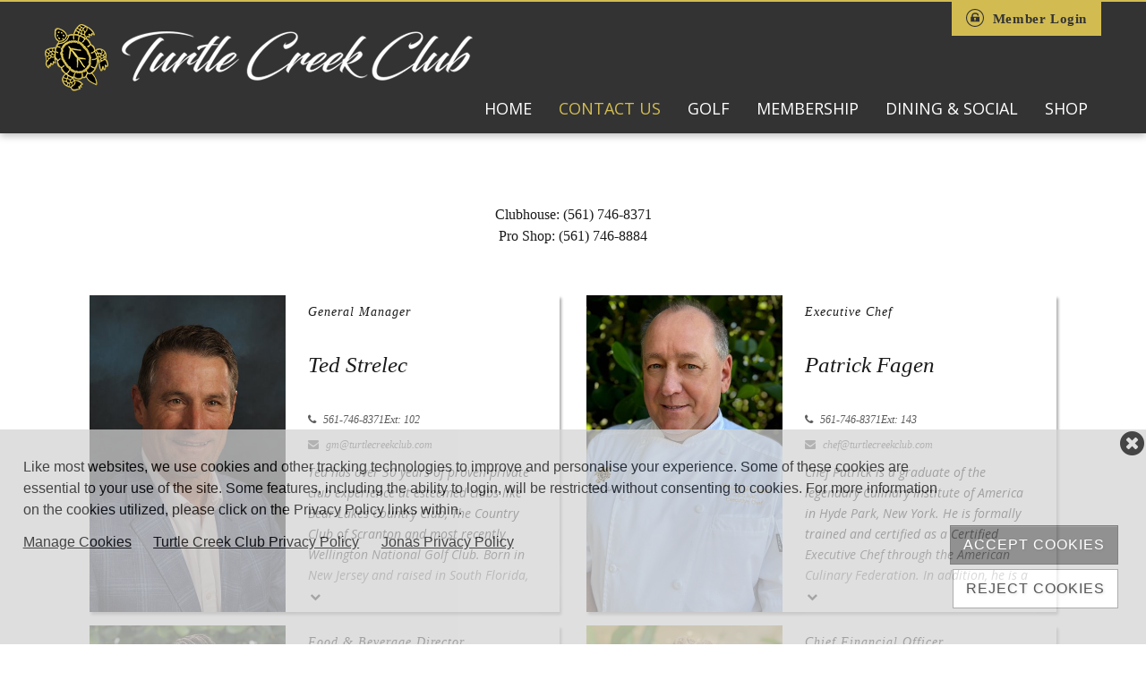

--- FILE ---
content_type: text/html; charset=utf-8
request_url: https://www.turtlecreekclub.com/About_Us/Contact_Us_(1)
body_size: 42131
content:
<!DOCTYPE html PUBLIC "-//W3C//DTD XHTML 1.0 Transitional//EN" "http://www.w3.org/TR/xhtml1/DTD/xhtml1-transitional.dtd">
<html xmlns="http://www.w3.org/1999/xhtml"  lang="en" xml:lang="en">
<head id="head"><title>
	Our Team - Turtle Creek Club - Tequesta, FL
</title>
	     <!--jQuery include portalTempalte.aspx-->
        <script src="/CMSScripts/jquery/jquery.js"></script>
        <!-- Cookie Notification Styles -->
        <link rel="stylesheet" href="/CMSScripts/CHO/css/basic-styles.css">
        
            <link rel="stylesheet" href="https://maxcdn.bootstrapcdn.com/font-awesome/4.7.0/css/font-awesome.min.css">

        <!-- iOS. -non-Retina SIZE: 57x57 -->
        <link rel="apple-touch-icon" href="/apple-touch-icon.png">
        <!-- iOS. SIZE: 57x57 -->
        <link rel="apple-touch-icon-precomposed" href="/apple-touch-icon.png">
        <!-- iOS. SIZE: 72x72 -->
        <link rel="apple-touch-icon-precomposed" sizes="72x72" href="/apple-touch-icon.png">
        <!-- iOS. SIZE: 114x114 -->
        <link rel="apple-touch-icon-precomposed" sizes="114x114" href="/apple-touch-icon.png">
        <!-- iOS. SIZE: 152x152 -->
        <link rel="apple-touch-icon-precomposed" sizes="152x152" href="/apple-touch-icon.png">
        <meta name="description" content="For more than forty years, Turtle Creek Club is one of the finest private golf courses in Palm Beach County featuring a Joe Lee Designed course that is complemented by a completely renovated clubhouse, locker rooms and pro shop. The 18-hole championship layout offers five tees ranging from 5,302 yards to 6.831 yards." /> 
<meta http-equiv="content-type" content="text/html; charset=UTF-8" /><script type="text/javascript">window.NREUM||(NREUM={});NREUM.info = {"beacon":"bam.nr-data.net","errorBeacon":"bam.nr-data.net","licenseKey":"NRJS-011d93807e6b5780e10","applicationID":"1316687329","transactionName":"YgBQZ0dVDRVRAREPWVtKc2BlGwALQxIEAVNGSkJcR0ACCkQHCBZaVBFXHVRHEx4=","queueTime":0,"applicationTime":72,"agent":"","atts":""}</script><script type="text/javascript">(window.NREUM||(NREUM={})).init={privacy:{cookies_enabled:true},ajax:{deny_list:["bam.nr-data.net"]},feature_flags:["soft_nav"],distributed_tracing:{enabled:true}};(window.NREUM||(NREUM={})).loader_config={agentID:"1386225739",accountID:"4124504",trustKey:"4124504",xpid:"UAcFVVNTDBABV1BUAQkAVVYI",licenseKey:"NRJS-011d93807e6b5780e10",applicationID:"1316687329",browserID:"1386225739"};;/*! For license information please see nr-loader-spa-1.308.0.min.js.LICENSE.txt */
(()=>{var e,t,r={384:(e,t,r)=>{"use strict";r.d(t,{NT:()=>a,US:()=>u,Zm:()=>o,bQ:()=>d,dV:()=>c,pV:()=>l});var n=r(6154),i=r(1863),s=r(1910);const a={beacon:"bam.nr-data.net",errorBeacon:"bam.nr-data.net"};function o(){return n.gm.NREUM||(n.gm.NREUM={}),void 0===n.gm.newrelic&&(n.gm.newrelic=n.gm.NREUM),n.gm.NREUM}function c(){let e=o();return e.o||(e.o={ST:n.gm.setTimeout,SI:n.gm.setImmediate||n.gm.setInterval,CT:n.gm.clearTimeout,XHR:n.gm.XMLHttpRequest,REQ:n.gm.Request,EV:n.gm.Event,PR:n.gm.Promise,MO:n.gm.MutationObserver,FETCH:n.gm.fetch,WS:n.gm.WebSocket},(0,s.i)(...Object.values(e.o))),e}function d(e,t){let r=o();r.initializedAgents??={},t.initializedAt={ms:(0,i.t)(),date:new Date},r.initializedAgents[e]=t}function u(e,t){o()[e]=t}function l(){return function(){let e=o();const t=e.info||{};e.info={beacon:a.beacon,errorBeacon:a.errorBeacon,...t}}(),function(){let e=o();const t=e.init||{};e.init={...t}}(),c(),function(){let e=o();const t=e.loader_config||{};e.loader_config={...t}}(),o()}},782:(e,t,r)=>{"use strict";r.d(t,{T:()=>n});const n=r(860).K7.pageViewTiming},860:(e,t,r)=>{"use strict";r.d(t,{$J:()=>u,K7:()=>c,P3:()=>d,XX:()=>i,Yy:()=>o,df:()=>s,qY:()=>n,v4:()=>a});const n="events",i="jserrors",s="browser/blobs",a="rum",o="browser/logs",c={ajax:"ajax",genericEvents:"generic_events",jserrors:i,logging:"logging",metrics:"metrics",pageAction:"page_action",pageViewEvent:"page_view_event",pageViewTiming:"page_view_timing",sessionReplay:"session_replay",sessionTrace:"session_trace",softNav:"soft_navigations",spa:"spa"},d={[c.pageViewEvent]:1,[c.pageViewTiming]:2,[c.metrics]:3,[c.jserrors]:4,[c.spa]:5,[c.ajax]:6,[c.sessionTrace]:7,[c.softNav]:8,[c.sessionReplay]:9,[c.logging]:10,[c.genericEvents]:11},u={[c.pageViewEvent]:a,[c.pageViewTiming]:n,[c.ajax]:n,[c.spa]:n,[c.softNav]:n,[c.metrics]:i,[c.jserrors]:i,[c.sessionTrace]:s,[c.sessionReplay]:s,[c.logging]:o,[c.genericEvents]:"ins"}},944:(e,t,r)=>{"use strict";r.d(t,{R:()=>i});var n=r(3241);function i(e,t){"function"==typeof console.debug&&(console.debug("New Relic Warning: https://github.com/newrelic/newrelic-browser-agent/blob/main/docs/warning-codes.md#".concat(e),t),(0,n.W)({agentIdentifier:null,drained:null,type:"data",name:"warn",feature:"warn",data:{code:e,secondary:t}}))}},993:(e,t,r)=>{"use strict";r.d(t,{A$:()=>s,ET:()=>a,TZ:()=>o,p_:()=>i});var n=r(860);const i={ERROR:"ERROR",WARN:"WARN",INFO:"INFO",DEBUG:"DEBUG",TRACE:"TRACE"},s={OFF:0,ERROR:1,WARN:2,INFO:3,DEBUG:4,TRACE:5},a="log",o=n.K7.logging},1541:(e,t,r)=>{"use strict";r.d(t,{U:()=>i,f:()=>n});const n={MFE:"MFE",BA:"BA"};function i(e,t){if(2!==t?.harvestEndpointVersion)return{};const r=t.agentRef.runtime.appMetadata.agents[0].entityGuid;return e?{"source.id":e.id,"source.name":e.name,"source.type":e.type,"parent.id":e.parent?.id||r,"parent.type":e.parent?.type||n.BA}:{"entity.guid":r,appId:t.agentRef.info.applicationID}}},1687:(e,t,r)=>{"use strict";r.d(t,{Ak:()=>d,Ze:()=>h,x3:()=>u});var n=r(3241),i=r(7836),s=r(3606),a=r(860),o=r(2646);const c={};function d(e,t){const r={staged:!1,priority:a.P3[t]||0};l(e),c[e].get(t)||c[e].set(t,r)}function u(e,t){e&&c[e]&&(c[e].get(t)&&c[e].delete(t),p(e,t,!1),c[e].size&&f(e))}function l(e){if(!e)throw new Error("agentIdentifier required");c[e]||(c[e]=new Map)}function h(e="",t="feature",r=!1){if(l(e),!e||!c[e].get(t)||r)return p(e,t);c[e].get(t).staged=!0,f(e)}function f(e){const t=Array.from(c[e]);t.every(([e,t])=>t.staged)&&(t.sort((e,t)=>e[1].priority-t[1].priority),t.forEach(([t])=>{c[e].delete(t),p(e,t)}))}function p(e,t,r=!0){const a=e?i.ee.get(e):i.ee,c=s.i.handlers;if(!a.aborted&&a.backlog&&c){if((0,n.W)({agentIdentifier:e,type:"lifecycle",name:"drain",feature:t}),r){const e=a.backlog[t],r=c[t];if(r){for(let t=0;e&&t<e.length;++t)g(e[t],r);Object.entries(r).forEach(([e,t])=>{Object.values(t||{}).forEach(t=>{t[0]?.on&&t[0]?.context()instanceof o.y&&t[0].on(e,t[1])})})}}a.isolatedBacklog||delete c[t],a.backlog[t]=null,a.emit("drain-"+t,[])}}function g(e,t){var r=e[1];Object.values(t[r]||{}).forEach(t=>{var r=e[0];if(t[0]===r){var n=t[1],i=e[3],s=e[2];n.apply(i,s)}})}},1738:(e,t,r)=>{"use strict";r.d(t,{U:()=>f,Y:()=>h});var n=r(3241),i=r(9908),s=r(1863),a=r(944),o=r(5701),c=r(3969),d=r(8362),u=r(860),l=r(4261);function h(e,t,r,s){const h=s||r;!h||h[e]&&h[e]!==d.d.prototype[e]||(h[e]=function(){(0,i.p)(c.xV,["API/"+e+"/called"],void 0,u.K7.metrics,r.ee),(0,n.W)({agentIdentifier:r.agentIdentifier,drained:!!o.B?.[r.agentIdentifier],type:"data",name:"api",feature:l.Pl+e,data:{}});try{return t.apply(this,arguments)}catch(e){(0,a.R)(23,e)}})}function f(e,t,r,n,a){const o=e.info;null===r?delete o.jsAttributes[t]:o.jsAttributes[t]=r,(a||null===r)&&(0,i.p)(l.Pl+n,[(0,s.t)(),t,r],void 0,"session",e.ee)}},1741:(e,t,r)=>{"use strict";r.d(t,{W:()=>s});var n=r(944),i=r(4261);class s{#e(e,...t){if(this[e]!==s.prototype[e])return this[e](...t);(0,n.R)(35,e)}addPageAction(e,t){return this.#e(i.hG,e,t)}register(e){return this.#e(i.eY,e)}recordCustomEvent(e,t){return this.#e(i.fF,e,t)}setPageViewName(e,t){return this.#e(i.Fw,e,t)}setCustomAttribute(e,t,r){return this.#e(i.cD,e,t,r)}noticeError(e,t){return this.#e(i.o5,e,t)}setUserId(e,t=!1){return this.#e(i.Dl,e,t)}setApplicationVersion(e){return this.#e(i.nb,e)}setErrorHandler(e){return this.#e(i.bt,e)}addRelease(e,t){return this.#e(i.k6,e,t)}log(e,t){return this.#e(i.$9,e,t)}start(){return this.#e(i.d3)}finished(e){return this.#e(i.BL,e)}recordReplay(){return this.#e(i.CH)}pauseReplay(){return this.#e(i.Tb)}addToTrace(e){return this.#e(i.U2,e)}setCurrentRouteName(e){return this.#e(i.PA,e)}interaction(e){return this.#e(i.dT,e)}wrapLogger(e,t,r){return this.#e(i.Wb,e,t,r)}measure(e,t){return this.#e(i.V1,e,t)}consent(e){return this.#e(i.Pv,e)}}},1863:(e,t,r)=>{"use strict";function n(){return Math.floor(performance.now())}r.d(t,{t:()=>n})},1910:(e,t,r)=>{"use strict";r.d(t,{i:()=>s});var n=r(944);const i=new Map;function s(...e){return e.every(e=>{if(i.has(e))return i.get(e);const t="function"==typeof e?e.toString():"",r=t.includes("[native code]"),s=t.includes("nrWrapper");return r||s||(0,n.R)(64,e?.name||t),i.set(e,r),r})}},2555:(e,t,r)=>{"use strict";r.d(t,{D:()=>o,f:()=>a});var n=r(384),i=r(8122);const s={beacon:n.NT.beacon,errorBeacon:n.NT.errorBeacon,licenseKey:void 0,applicationID:void 0,sa:void 0,queueTime:void 0,applicationTime:void 0,ttGuid:void 0,user:void 0,account:void 0,product:void 0,extra:void 0,jsAttributes:{},userAttributes:void 0,atts:void 0,transactionName:void 0,tNamePlain:void 0};function a(e){try{return!!e.licenseKey&&!!e.errorBeacon&&!!e.applicationID}catch(e){return!1}}const o=e=>(0,i.a)(e,s)},2614:(e,t,r)=>{"use strict";r.d(t,{BB:()=>a,H3:()=>n,g:()=>d,iL:()=>c,tS:()=>o,uh:()=>i,wk:()=>s});const n="NRBA",i="SESSION",s=144e5,a=18e5,o={STARTED:"session-started",PAUSE:"session-pause",RESET:"session-reset",RESUME:"session-resume",UPDATE:"session-update"},c={SAME_TAB:"same-tab",CROSS_TAB:"cross-tab"},d={OFF:0,FULL:1,ERROR:2}},2646:(e,t,r)=>{"use strict";r.d(t,{y:()=>n});class n{constructor(e){this.contextId=e}}},2843:(e,t,r)=>{"use strict";r.d(t,{G:()=>s,u:()=>i});var n=r(3878);function i(e,t=!1,r,i){(0,n.DD)("visibilitychange",function(){if(t)return void("hidden"===document.visibilityState&&e());e(document.visibilityState)},r,i)}function s(e,t,r){(0,n.sp)("pagehide",e,t,r)}},3241:(e,t,r)=>{"use strict";r.d(t,{W:()=>s});var n=r(6154);const i="newrelic";function s(e={}){try{n.gm.dispatchEvent(new CustomEvent(i,{detail:e}))}catch(e){}}},3304:(e,t,r)=>{"use strict";r.d(t,{A:()=>s});var n=r(7836);const i=()=>{const e=new WeakSet;return(t,r)=>{if("object"==typeof r&&null!==r){if(e.has(r))return;e.add(r)}return r}};function s(e){try{return JSON.stringify(e,i())??""}catch(e){try{n.ee.emit("internal-error",[e])}catch(e){}return""}}},3333:(e,t,r)=>{"use strict";r.d(t,{$v:()=>u,TZ:()=>n,Xh:()=>c,Zp:()=>i,kd:()=>d,mq:()=>o,nf:()=>a,qN:()=>s});const n=r(860).K7.genericEvents,i=["auxclick","click","copy","keydown","paste","scrollend"],s=["focus","blur"],a=4,o=1e3,c=2e3,d=["PageAction","UserAction","BrowserPerformance"],u={RESOURCES:"experimental.resources",REGISTER:"register"}},3434:(e,t,r)=>{"use strict";r.d(t,{Jt:()=>s,YM:()=>d});var n=r(7836),i=r(5607);const s="nr@original:".concat(i.W),a=50;var o=Object.prototype.hasOwnProperty,c=!1;function d(e,t){return e||(e=n.ee),r.inPlace=function(e,t,n,i,s){n||(n="");const a="-"===n.charAt(0);for(let o=0;o<t.length;o++){const c=t[o],d=e[c];l(d)||(e[c]=r(d,a?c+n:n,i,c,s))}},r.flag=s,r;function r(t,r,n,c,d){return l(t)?t:(r||(r=""),nrWrapper[s]=t,function(e,t,r){if(Object.defineProperty&&Object.keys)try{return Object.keys(e).forEach(function(r){Object.defineProperty(t,r,{get:function(){return e[r]},set:function(t){return e[r]=t,t}})}),t}catch(e){u([e],r)}for(var n in e)o.call(e,n)&&(t[n]=e[n])}(t,nrWrapper,e),nrWrapper);function nrWrapper(){var s,o,l,h;let f;try{o=this,s=[...arguments],l="function"==typeof n?n(s,o):n||{}}catch(t){u([t,"",[s,o,c],l],e)}i(r+"start",[s,o,c],l,d);const p=performance.now();let g;try{return h=t.apply(o,s),g=performance.now(),h}catch(e){throw g=performance.now(),i(r+"err",[s,o,e],l,d),f=e,f}finally{const e=g-p,t={start:p,end:g,duration:e,isLongTask:e>=a,methodName:c,thrownError:f};t.isLongTask&&i("long-task",[t,o],l,d),i(r+"end",[s,o,h],l,d)}}}function i(r,n,i,s){if(!c||t){var a=c;c=!0;try{e.emit(r,n,i,t,s)}catch(t){u([t,r,n,i],e)}c=a}}}function u(e,t){t||(t=n.ee);try{t.emit("internal-error",e)}catch(e){}}function l(e){return!(e&&"function"==typeof e&&e.apply&&!e[s])}},3606:(e,t,r)=>{"use strict";r.d(t,{i:()=>s});var n=r(9908);s.on=a;var i=s.handlers={};function s(e,t,r,s){a(s||n.d,i,e,t,r)}function a(e,t,r,i,s){s||(s="feature"),e||(e=n.d);var a=t[s]=t[s]||{};(a[r]=a[r]||[]).push([e,i])}},3738:(e,t,r)=>{"use strict";r.d(t,{He:()=>i,Kp:()=>o,Lc:()=>d,Rz:()=>u,TZ:()=>n,bD:()=>s,d3:()=>a,jx:()=>l,sl:()=>h,uP:()=>c});const n=r(860).K7.sessionTrace,i="bstResource",s="resource",a="-start",o="-end",c="fn"+a,d="fn"+o,u="pushState",l=1e3,h=3e4},3785:(e,t,r)=>{"use strict";r.d(t,{R:()=>c,b:()=>d});var n=r(9908),i=r(1863),s=r(860),a=r(3969),o=r(993);function c(e,t,r={},c=o.p_.INFO,d=!0,u,l=(0,i.t)()){(0,n.p)(a.xV,["API/logging/".concat(c.toLowerCase(),"/called")],void 0,s.K7.metrics,e),(0,n.p)(o.ET,[l,t,r,c,d,u],void 0,s.K7.logging,e)}function d(e){return"string"==typeof e&&Object.values(o.p_).some(t=>t===e.toUpperCase().trim())}},3878:(e,t,r)=>{"use strict";function n(e,t){return{capture:e,passive:!1,signal:t}}function i(e,t,r=!1,i){window.addEventListener(e,t,n(r,i))}function s(e,t,r=!1,i){document.addEventListener(e,t,n(r,i))}r.d(t,{DD:()=>s,jT:()=>n,sp:()=>i})},3962:(e,t,r)=>{"use strict";r.d(t,{AM:()=>a,O2:()=>l,OV:()=>s,Qu:()=>h,TZ:()=>c,ih:()=>f,pP:()=>o,t1:()=>u,tC:()=>i,wD:()=>d});var n=r(860);const i=["click","keydown","submit"],s="popstate",a="api",o="initialPageLoad",c=n.K7.softNav,d=5e3,u=500,l={INITIAL_PAGE_LOAD:"",ROUTE_CHANGE:1,UNSPECIFIED:2},h={INTERACTION:1,AJAX:2,CUSTOM_END:3,CUSTOM_TRACER:4},f={IP:"in progress",PF:"pending finish",FIN:"finished",CAN:"cancelled"}},3969:(e,t,r)=>{"use strict";r.d(t,{TZ:()=>n,XG:()=>o,rs:()=>i,xV:()=>a,z_:()=>s});const n=r(860).K7.metrics,i="sm",s="cm",a="storeSupportabilityMetrics",o="storeEventMetrics"},4234:(e,t,r)=>{"use strict";r.d(t,{W:()=>s});var n=r(7836),i=r(1687);class s{constructor(e,t){this.agentIdentifier=e,this.ee=n.ee.get(e),this.featureName=t,this.blocked=!1}deregisterDrain(){(0,i.x3)(this.agentIdentifier,this.featureName)}}},4261:(e,t,r)=>{"use strict";r.d(t,{$9:()=>u,BL:()=>c,CH:()=>p,Dl:()=>R,Fw:()=>w,PA:()=>v,Pl:()=>n,Pv:()=>A,Tb:()=>h,U2:()=>a,V1:()=>E,Wb:()=>T,bt:()=>y,cD:()=>b,d3:()=>x,dT:()=>d,eY:()=>g,fF:()=>f,hG:()=>s,hw:()=>i,k6:()=>o,nb:()=>m,o5:()=>l});const n="api-",i=n+"ixn-",s="addPageAction",a="addToTrace",o="addRelease",c="finished",d="interaction",u="log",l="noticeError",h="pauseReplay",f="recordCustomEvent",p="recordReplay",g="register",m="setApplicationVersion",v="setCurrentRouteName",b="setCustomAttribute",y="setErrorHandler",w="setPageViewName",R="setUserId",x="start",T="wrapLogger",E="measure",A="consent"},5205:(e,t,r)=>{"use strict";r.d(t,{j:()=>S});var n=r(384),i=r(1741);var s=r(2555),a=r(3333);const o=e=>{if(!e||"string"!=typeof e)return!1;try{document.createDocumentFragment().querySelector(e)}catch{return!1}return!0};var c=r(2614),d=r(944),u=r(8122);const l="[data-nr-mask]",h=e=>(0,u.a)(e,(()=>{const e={feature_flags:[],experimental:{allow_registered_children:!1,resources:!1},mask_selector:"*",block_selector:"[data-nr-block]",mask_input_options:{color:!1,date:!1,"datetime-local":!1,email:!1,month:!1,number:!1,range:!1,search:!1,tel:!1,text:!1,time:!1,url:!1,week:!1,textarea:!1,select:!1,password:!0}};return{ajax:{deny_list:void 0,block_internal:!0,enabled:!0,autoStart:!0},api:{get allow_registered_children(){return e.feature_flags.includes(a.$v.REGISTER)||e.experimental.allow_registered_children},set allow_registered_children(t){e.experimental.allow_registered_children=t},duplicate_registered_data:!1},browser_consent_mode:{enabled:!1},distributed_tracing:{enabled:void 0,exclude_newrelic_header:void 0,cors_use_newrelic_header:void 0,cors_use_tracecontext_headers:void 0,allowed_origins:void 0},get feature_flags(){return e.feature_flags},set feature_flags(t){e.feature_flags=t},generic_events:{enabled:!0,autoStart:!0},harvest:{interval:30},jserrors:{enabled:!0,autoStart:!0},logging:{enabled:!0,autoStart:!0},metrics:{enabled:!0,autoStart:!0},obfuscate:void 0,page_action:{enabled:!0},page_view_event:{enabled:!0,autoStart:!0},page_view_timing:{enabled:!0,autoStart:!0},performance:{capture_marks:!1,capture_measures:!1,capture_detail:!0,resources:{get enabled(){return e.feature_flags.includes(a.$v.RESOURCES)||e.experimental.resources},set enabled(t){e.experimental.resources=t},asset_types:[],first_party_domains:[],ignore_newrelic:!0}},privacy:{cookies_enabled:!0},proxy:{assets:void 0,beacon:void 0},session:{expiresMs:c.wk,inactiveMs:c.BB},session_replay:{autoStart:!0,enabled:!1,preload:!1,sampling_rate:10,error_sampling_rate:100,collect_fonts:!1,inline_images:!1,fix_stylesheets:!0,mask_all_inputs:!0,get mask_text_selector(){return e.mask_selector},set mask_text_selector(t){o(t)?e.mask_selector="".concat(t,",").concat(l):""===t||null===t?e.mask_selector=l:(0,d.R)(5,t)},get block_class(){return"nr-block"},get ignore_class(){return"nr-ignore"},get mask_text_class(){return"nr-mask"},get block_selector(){return e.block_selector},set block_selector(t){o(t)?e.block_selector+=",".concat(t):""!==t&&(0,d.R)(6,t)},get mask_input_options(){return e.mask_input_options},set mask_input_options(t){t&&"object"==typeof t?e.mask_input_options={...t,password:!0}:(0,d.R)(7,t)}},session_trace:{enabled:!0,autoStart:!0},soft_navigations:{enabled:!0,autoStart:!0},spa:{enabled:!0,autoStart:!0},ssl:void 0,user_actions:{enabled:!0,elementAttributes:["id","className","tagName","type"]}}})());var f=r(6154),p=r(9324);let g=0;const m={buildEnv:p.F3,distMethod:p.Xs,version:p.xv,originTime:f.WN},v={consented:!1},b={appMetadata:{},get consented(){return this.session?.state?.consent||v.consented},set consented(e){v.consented=e},customTransaction:void 0,denyList:void 0,disabled:!1,harvester:void 0,isolatedBacklog:!1,isRecording:!1,loaderType:void 0,maxBytes:3e4,obfuscator:void 0,onerror:void 0,ptid:void 0,releaseIds:{},session:void 0,timeKeeper:void 0,registeredEntities:[],jsAttributesMetadata:{bytes:0},get harvestCount(){return++g}},y=e=>{const t=(0,u.a)(e,b),r=Object.keys(m).reduce((e,t)=>(e[t]={value:m[t],writable:!1,configurable:!0,enumerable:!0},e),{});return Object.defineProperties(t,r)};var w=r(5701);const R=e=>{const t=e.startsWith("http");e+="/",r.p=t?e:"https://"+e};var x=r(7836),T=r(3241);const E={accountID:void 0,trustKey:void 0,agentID:void 0,licenseKey:void 0,applicationID:void 0,xpid:void 0},A=e=>(0,u.a)(e,E),_=new Set;function S(e,t={},r,a){let{init:o,info:c,loader_config:d,runtime:u={},exposed:l=!0}=t;if(!c){const e=(0,n.pV)();o=e.init,c=e.info,d=e.loader_config}e.init=h(o||{}),e.loader_config=A(d||{}),c.jsAttributes??={},f.bv&&(c.jsAttributes.isWorker=!0),e.info=(0,s.D)(c);const p=e.init,g=[c.beacon,c.errorBeacon];_.has(e.agentIdentifier)||(p.proxy.assets&&(R(p.proxy.assets),g.push(p.proxy.assets)),p.proxy.beacon&&g.push(p.proxy.beacon),e.beacons=[...g],function(e){const t=(0,n.pV)();Object.getOwnPropertyNames(i.W.prototype).forEach(r=>{const n=i.W.prototype[r];if("function"!=typeof n||"constructor"===n)return;let s=t[r];e[r]&&!1!==e.exposed&&"micro-agent"!==e.runtime?.loaderType&&(t[r]=(...t)=>{const n=e[r](...t);return s?s(...t):n})})}(e),(0,n.US)("activatedFeatures",w.B)),u.denyList=[...p.ajax.deny_list||[],...p.ajax.block_internal?g:[]],u.ptid=e.agentIdentifier,u.loaderType=r,e.runtime=y(u),_.has(e.agentIdentifier)||(e.ee=x.ee.get(e.agentIdentifier),e.exposed=l,(0,T.W)({agentIdentifier:e.agentIdentifier,drained:!!w.B?.[e.agentIdentifier],type:"lifecycle",name:"initialize",feature:void 0,data:e.config})),_.add(e.agentIdentifier)}},5270:(e,t,r)=>{"use strict";r.d(t,{Aw:()=>a,SR:()=>s,rF:()=>o});var n=r(384),i=r(7767);function s(e){return!!(0,n.dV)().o.MO&&(0,i.V)(e)&&!0===e?.session_trace.enabled}function a(e){return!0===e?.session_replay.preload&&s(e)}function o(e,t){try{if("string"==typeof t?.type){if("password"===t.type.toLowerCase())return"*".repeat(e?.length||0);if(void 0!==t?.dataset?.nrUnmask||t?.classList?.contains("nr-unmask"))return e}}catch(e){}return"string"==typeof e?e.replace(/[\S]/g,"*"):"*".repeat(e?.length||0)}},5289:(e,t,r)=>{"use strict";r.d(t,{GG:()=>a,Qr:()=>c,sB:()=>o});var n=r(3878),i=r(6389);function s(){return"undefined"==typeof document||"complete"===document.readyState}function a(e,t){if(s())return e();const r=(0,i.J)(e),a=setInterval(()=>{s()&&(clearInterval(a),r())},500);(0,n.sp)("load",r,t)}function o(e){if(s())return e();(0,n.DD)("DOMContentLoaded",e)}function c(e){if(s())return e();(0,n.sp)("popstate",e)}},5607:(e,t,r)=>{"use strict";r.d(t,{W:()=>n});const n=(0,r(9566).bz)()},5701:(e,t,r)=>{"use strict";r.d(t,{B:()=>s,t:()=>a});var n=r(3241);const i=new Set,s={};function a(e,t){const r=t.agentIdentifier;s[r]??={},e&&"object"==typeof e&&(i.has(r)||(t.ee.emit("rumresp",[e]),s[r]=e,i.add(r),(0,n.W)({agentIdentifier:r,loaded:!0,drained:!0,type:"lifecycle",name:"load",feature:void 0,data:e})))}},6154:(e,t,r)=>{"use strict";r.d(t,{OF:()=>d,RI:()=>i,WN:()=>h,bv:()=>s,eN:()=>f,gm:()=>a,lR:()=>l,m:()=>c,mw:()=>o,sb:()=>u});var n=r(1863);const i="undefined"!=typeof window&&!!window.document,s="undefined"!=typeof WorkerGlobalScope&&("undefined"!=typeof self&&self instanceof WorkerGlobalScope&&self.navigator instanceof WorkerNavigator||"undefined"!=typeof globalThis&&globalThis instanceof WorkerGlobalScope&&globalThis.navigator instanceof WorkerNavigator),a=i?window:"undefined"!=typeof WorkerGlobalScope&&("undefined"!=typeof self&&self instanceof WorkerGlobalScope&&self||"undefined"!=typeof globalThis&&globalThis instanceof WorkerGlobalScope&&globalThis),o=Boolean("hidden"===a?.document?.visibilityState),c=""+a?.location,d=/iPad|iPhone|iPod/.test(a.navigator?.userAgent),u=d&&"undefined"==typeof SharedWorker,l=(()=>{const e=a.navigator?.userAgent?.match(/Firefox[/\s](\d+\.\d+)/);return Array.isArray(e)&&e.length>=2?+e[1]:0})(),h=Date.now()-(0,n.t)(),f=()=>"undefined"!=typeof PerformanceNavigationTiming&&a?.performance?.getEntriesByType("navigation")?.[0]?.responseStart},6344:(e,t,r)=>{"use strict";r.d(t,{BB:()=>u,Qb:()=>l,TZ:()=>i,Ug:()=>a,Vh:()=>s,_s:()=>o,bc:()=>d,yP:()=>c});var n=r(2614);const i=r(860).K7.sessionReplay,s="errorDuringReplay",a=.12,o={DomContentLoaded:0,Load:1,FullSnapshot:2,IncrementalSnapshot:3,Meta:4,Custom:5},c={[n.g.ERROR]:15e3,[n.g.FULL]:3e5,[n.g.OFF]:0},d={RESET:{message:"Session was reset",sm:"Reset"},IMPORT:{message:"Recorder failed to import",sm:"Import"},TOO_MANY:{message:"429: Too Many Requests",sm:"Too-Many"},TOO_BIG:{message:"Payload was too large",sm:"Too-Big"},CROSS_TAB:{message:"Session Entity was set to OFF on another tab",sm:"Cross-Tab"},ENTITLEMENTS:{message:"Session Replay is not allowed and will not be started",sm:"Entitlement"}},u=5e3,l={API:"api",RESUME:"resume",SWITCH_TO_FULL:"switchToFull",INITIALIZE:"initialize",PRELOAD:"preload"}},6389:(e,t,r)=>{"use strict";function n(e,t=500,r={}){const n=r?.leading||!1;let i;return(...r)=>{n&&void 0===i&&(e.apply(this,r),i=setTimeout(()=>{i=clearTimeout(i)},t)),n||(clearTimeout(i),i=setTimeout(()=>{e.apply(this,r)},t))}}function i(e){let t=!1;return(...r)=>{t||(t=!0,e.apply(this,r))}}r.d(t,{J:()=>i,s:()=>n})},6630:(e,t,r)=>{"use strict";r.d(t,{T:()=>n});const n=r(860).K7.pageViewEvent},6774:(e,t,r)=>{"use strict";r.d(t,{T:()=>n});const n=r(860).K7.jserrors},7295:(e,t,r)=>{"use strict";r.d(t,{Xv:()=>a,gX:()=>i,iW:()=>s});var n=[];function i(e){if(!e||s(e))return!1;if(0===n.length)return!0;if("*"===n[0].hostname)return!1;for(var t=0;t<n.length;t++){var r=n[t];if(r.hostname.test(e.hostname)&&r.pathname.test(e.pathname))return!1}return!0}function s(e){return void 0===e.hostname}function a(e){if(n=[],e&&e.length)for(var t=0;t<e.length;t++){let r=e[t];if(!r)continue;if("*"===r)return void(n=[{hostname:"*"}]);0===r.indexOf("http://")?r=r.substring(7):0===r.indexOf("https://")&&(r=r.substring(8));const i=r.indexOf("/");let s,a;i>0?(s=r.substring(0,i),a=r.substring(i)):(s=r,a="*");let[c]=s.split(":");n.push({hostname:o(c),pathname:o(a,!0)})}}function o(e,t=!1){const r=e.replace(/[.+?^${}()|[\]\\]/g,e=>"\\"+e).replace(/\*/g,".*?");return new RegExp((t?"^":"")+r+"$")}},7485:(e,t,r)=>{"use strict";r.d(t,{D:()=>i});var n=r(6154);function i(e){if(0===(e||"").indexOf("data:"))return{protocol:"data"};try{const t=new URL(e,location.href),r={port:t.port,hostname:t.hostname,pathname:t.pathname,search:t.search,protocol:t.protocol.slice(0,t.protocol.indexOf(":")),sameOrigin:t.protocol===n.gm?.location?.protocol&&t.host===n.gm?.location?.host};return r.port&&""!==r.port||("http:"===t.protocol&&(r.port="80"),"https:"===t.protocol&&(r.port="443")),r.pathname&&""!==r.pathname?r.pathname.startsWith("/")||(r.pathname="/".concat(r.pathname)):r.pathname="/",r}catch(e){return{}}}},7699:(e,t,r)=>{"use strict";r.d(t,{It:()=>s,KC:()=>o,No:()=>i,qh:()=>a});var n=r(860);const i=16e3,s=1e6,a="SESSION_ERROR",o={[n.K7.logging]:!0,[n.K7.genericEvents]:!1,[n.K7.jserrors]:!1,[n.K7.ajax]:!1}},7767:(e,t,r)=>{"use strict";r.d(t,{V:()=>i});var n=r(6154);const i=e=>n.RI&&!0===e?.privacy.cookies_enabled},7836:(e,t,r)=>{"use strict";r.d(t,{P:()=>o,ee:()=>c});var n=r(384),i=r(8990),s=r(2646),a=r(5607);const o="nr@context:".concat(a.W),c=function e(t,r){var n={},a={},u={},l=!1;try{l=16===r.length&&d.initializedAgents?.[r]?.runtime.isolatedBacklog}catch(e){}var h={on:p,addEventListener:p,removeEventListener:function(e,t){var r=n[e];if(!r)return;for(var i=0;i<r.length;i++)r[i]===t&&r.splice(i,1)},emit:function(e,r,n,i,s){!1!==s&&(s=!0);if(c.aborted&&!i)return;t&&s&&t.emit(e,r,n);var o=f(n);g(e).forEach(e=>{e.apply(o,r)});var d=v()[a[e]];d&&d.push([h,e,r,o]);return o},get:m,listeners:g,context:f,buffer:function(e,t){const r=v();if(t=t||"feature",h.aborted)return;Object.entries(e||{}).forEach(([e,n])=>{a[n]=t,t in r||(r[t]=[])})},abort:function(){h._aborted=!0,Object.keys(h.backlog).forEach(e=>{delete h.backlog[e]})},isBuffering:function(e){return!!v()[a[e]]},debugId:r,backlog:l?{}:t&&"object"==typeof t.backlog?t.backlog:{},isolatedBacklog:l};return Object.defineProperty(h,"aborted",{get:()=>{let e=h._aborted||!1;return e||(t&&(e=t.aborted),e)}}),h;function f(e){return e&&e instanceof s.y?e:e?(0,i.I)(e,o,()=>new s.y(o)):new s.y(o)}function p(e,t){n[e]=g(e).concat(t)}function g(e){return n[e]||[]}function m(t){return u[t]=u[t]||e(h,t)}function v(){return h.backlog}}(void 0,"globalEE"),d=(0,n.Zm)();d.ee||(d.ee=c)},8122:(e,t,r)=>{"use strict";r.d(t,{a:()=>i});var n=r(944);function i(e,t){try{if(!e||"object"!=typeof e)return(0,n.R)(3);if(!t||"object"!=typeof t)return(0,n.R)(4);const r=Object.create(Object.getPrototypeOf(t),Object.getOwnPropertyDescriptors(t)),s=0===Object.keys(r).length?e:r;for(let a in s)if(void 0!==e[a])try{if(null===e[a]){r[a]=null;continue}Array.isArray(e[a])&&Array.isArray(t[a])?r[a]=Array.from(new Set([...e[a],...t[a]])):"object"==typeof e[a]&&"object"==typeof t[a]?r[a]=i(e[a],t[a]):r[a]=e[a]}catch(e){r[a]||(0,n.R)(1,e)}return r}catch(e){(0,n.R)(2,e)}}},8139:(e,t,r)=>{"use strict";r.d(t,{u:()=>h});var n=r(7836),i=r(3434),s=r(8990),a=r(6154);const o={},c=a.gm.XMLHttpRequest,d="addEventListener",u="removeEventListener",l="nr@wrapped:".concat(n.P);function h(e){var t=function(e){return(e||n.ee).get("events")}(e);if(o[t.debugId]++)return t;o[t.debugId]=1;var r=(0,i.YM)(t,!0);function h(e){r.inPlace(e,[d,u],"-",p)}function p(e,t){return e[1]}return"getPrototypeOf"in Object&&(a.RI&&f(document,h),c&&f(c.prototype,h),f(a.gm,h)),t.on(d+"-start",function(e,t){var n=e[1];if(null!==n&&("function"==typeof n||"object"==typeof n)&&"newrelic"!==e[0]){var i=(0,s.I)(n,l,function(){var e={object:function(){if("function"!=typeof n.handleEvent)return;return n.handleEvent.apply(n,arguments)},function:n}[typeof n];return e?r(e,"fn-",null,e.name||"anonymous"):n});this.wrapped=e[1]=i}}),t.on(u+"-start",function(e){e[1]=this.wrapped||e[1]}),t}function f(e,t,...r){let n=e;for(;"object"==typeof n&&!Object.prototype.hasOwnProperty.call(n,d);)n=Object.getPrototypeOf(n);n&&t(n,...r)}},8362:(e,t,r)=>{"use strict";r.d(t,{d:()=>s});var n=r(9566),i=r(1741);class s extends i.W{agentIdentifier=(0,n.LA)(16)}},8374:(e,t,r)=>{r.nc=(()=>{try{return document?.currentScript?.nonce}catch(e){}return""})()},8990:(e,t,r)=>{"use strict";r.d(t,{I:()=>i});var n=Object.prototype.hasOwnProperty;function i(e,t,r){if(n.call(e,t))return e[t];var i=r();if(Object.defineProperty&&Object.keys)try{return Object.defineProperty(e,t,{value:i,writable:!0,enumerable:!1}),i}catch(e){}return e[t]=i,i}},9119:(e,t,r)=>{"use strict";r.d(t,{L:()=>s});var n=/([^?#]*)[^#]*(#[^?]*|$).*/,i=/([^?#]*)().*/;function s(e,t){return e?e.replace(t?n:i,"$1$2"):e}},9300:(e,t,r)=>{"use strict";r.d(t,{T:()=>n});const n=r(860).K7.ajax},9324:(e,t,r)=>{"use strict";r.d(t,{AJ:()=>a,F3:()=>i,Xs:()=>s,Yq:()=>o,xv:()=>n});const n="1.308.0",i="PROD",s="CDN",a="@newrelic/rrweb",o="1.0.1"},9566:(e,t,r)=>{"use strict";r.d(t,{LA:()=>o,ZF:()=>c,bz:()=>a,el:()=>d});var n=r(6154);const i="xxxxxxxx-xxxx-4xxx-yxxx-xxxxxxxxxxxx";function s(e,t){return e?15&e[t]:16*Math.random()|0}function a(){const e=n.gm?.crypto||n.gm?.msCrypto;let t,r=0;return e&&e.getRandomValues&&(t=e.getRandomValues(new Uint8Array(30))),i.split("").map(e=>"x"===e?s(t,r++).toString(16):"y"===e?(3&s()|8).toString(16):e).join("")}function o(e){const t=n.gm?.crypto||n.gm?.msCrypto;let r,i=0;t&&t.getRandomValues&&(r=t.getRandomValues(new Uint8Array(e)));const a=[];for(var o=0;o<e;o++)a.push(s(r,i++).toString(16));return a.join("")}function c(){return o(16)}function d(){return o(32)}},9908:(e,t,r)=>{"use strict";r.d(t,{d:()=>n,p:()=>i});var n=r(7836).ee.get("handle");function i(e,t,r,i,s){s?(s.buffer([e],i),s.emit(e,t,r)):(n.buffer([e],i),n.emit(e,t,r))}}},n={};function i(e){var t=n[e];if(void 0!==t)return t.exports;var s=n[e]={exports:{}};return r[e](s,s.exports,i),s.exports}i.m=r,i.d=(e,t)=>{for(var r in t)i.o(t,r)&&!i.o(e,r)&&Object.defineProperty(e,r,{enumerable:!0,get:t[r]})},i.f={},i.e=e=>Promise.all(Object.keys(i.f).reduce((t,r)=>(i.f[r](e,t),t),[])),i.u=e=>({212:"nr-spa-compressor",249:"nr-spa-recorder",478:"nr-spa"}[e]+"-1.308.0.min.js"),i.o=(e,t)=>Object.prototype.hasOwnProperty.call(e,t),e={},t="NRBA-1.308.0.PROD:",i.l=(r,n,s,a)=>{if(e[r])e[r].push(n);else{var o,c;if(void 0!==s)for(var d=document.getElementsByTagName("script"),u=0;u<d.length;u++){var l=d[u];if(l.getAttribute("src")==r||l.getAttribute("data-webpack")==t+s){o=l;break}}if(!o){c=!0;var h={478:"sha512-RSfSVnmHk59T/uIPbdSE0LPeqcEdF4/+XhfJdBuccH5rYMOEZDhFdtnh6X6nJk7hGpzHd9Ujhsy7lZEz/ORYCQ==",249:"sha512-ehJXhmntm85NSqW4MkhfQqmeKFulra3klDyY0OPDUE+sQ3GokHlPh1pmAzuNy//3j4ac6lzIbmXLvGQBMYmrkg==",212:"sha512-B9h4CR46ndKRgMBcK+j67uSR2RCnJfGefU+A7FrgR/k42ovXy5x/MAVFiSvFxuVeEk/pNLgvYGMp1cBSK/G6Fg=="};(o=document.createElement("script")).charset="utf-8",i.nc&&o.setAttribute("nonce",i.nc),o.setAttribute("data-webpack",t+s),o.src=r,0!==o.src.indexOf(window.location.origin+"/")&&(o.crossOrigin="anonymous"),h[a]&&(o.integrity=h[a])}e[r]=[n];var f=(t,n)=>{o.onerror=o.onload=null,clearTimeout(p);var i=e[r];if(delete e[r],o.parentNode&&o.parentNode.removeChild(o),i&&i.forEach(e=>e(n)),t)return t(n)},p=setTimeout(f.bind(null,void 0,{type:"timeout",target:o}),12e4);o.onerror=f.bind(null,o.onerror),o.onload=f.bind(null,o.onload),c&&document.head.appendChild(o)}},i.r=e=>{"undefined"!=typeof Symbol&&Symbol.toStringTag&&Object.defineProperty(e,Symbol.toStringTag,{value:"Module"}),Object.defineProperty(e,"__esModule",{value:!0})},i.p="https://js-agent.newrelic.com/",(()=>{var e={38:0,788:0};i.f.j=(t,r)=>{var n=i.o(e,t)?e[t]:void 0;if(0!==n)if(n)r.push(n[2]);else{var s=new Promise((r,i)=>n=e[t]=[r,i]);r.push(n[2]=s);var a=i.p+i.u(t),o=new Error;i.l(a,r=>{if(i.o(e,t)&&(0!==(n=e[t])&&(e[t]=void 0),n)){var s=r&&("load"===r.type?"missing":r.type),a=r&&r.target&&r.target.src;o.message="Loading chunk "+t+" failed: ("+s+": "+a+")",o.name="ChunkLoadError",o.type=s,o.request=a,n[1](o)}},"chunk-"+t,t)}};var t=(t,r)=>{var n,s,[a,o,c]=r,d=0;if(a.some(t=>0!==e[t])){for(n in o)i.o(o,n)&&(i.m[n]=o[n]);if(c)c(i)}for(t&&t(r);d<a.length;d++)s=a[d],i.o(e,s)&&e[s]&&e[s][0](),e[s]=0},r=self["webpackChunk:NRBA-1.308.0.PROD"]=self["webpackChunk:NRBA-1.308.0.PROD"]||[];r.forEach(t.bind(null,0)),r.push=t.bind(null,r.push.bind(r))})(),(()=>{"use strict";i(8374);var e=i(8362),t=i(860);const r=Object.values(t.K7);var n=i(5205);var s=i(9908),a=i(1863),o=i(4261),c=i(1738);var d=i(1687),u=i(4234),l=i(5289),h=i(6154),f=i(944),p=i(5270),g=i(7767),m=i(6389),v=i(7699);class b extends u.W{constructor(e,t){super(e.agentIdentifier,t),this.agentRef=e,this.abortHandler=void 0,this.featAggregate=void 0,this.loadedSuccessfully=void 0,this.onAggregateImported=new Promise(e=>{this.loadedSuccessfully=e}),this.deferred=Promise.resolve(),!1===e.init[this.featureName].autoStart?this.deferred=new Promise((t,r)=>{this.ee.on("manual-start-all",(0,m.J)(()=>{(0,d.Ak)(e.agentIdentifier,this.featureName),t()}))}):(0,d.Ak)(e.agentIdentifier,t)}importAggregator(e,t,r={}){if(this.featAggregate)return;const n=async()=>{let n;await this.deferred;try{if((0,g.V)(e.init)){const{setupAgentSession:t}=await i.e(478).then(i.bind(i,8766));n=t(e)}}catch(e){(0,f.R)(20,e),this.ee.emit("internal-error",[e]),(0,s.p)(v.qh,[e],void 0,this.featureName,this.ee)}try{if(!this.#t(this.featureName,n,e.init))return(0,d.Ze)(this.agentIdentifier,this.featureName),void this.loadedSuccessfully(!1);const{Aggregate:i}=await t();this.featAggregate=new i(e,r),e.runtime.harvester.initializedAggregates.push(this.featAggregate),this.loadedSuccessfully(!0)}catch(e){(0,f.R)(34,e),this.abortHandler?.(),(0,d.Ze)(this.agentIdentifier,this.featureName,!0),this.loadedSuccessfully(!1),this.ee&&this.ee.abort()}};h.RI?(0,l.GG)(()=>n(),!0):n()}#t(e,r,n){if(this.blocked)return!1;switch(e){case t.K7.sessionReplay:return(0,p.SR)(n)&&!!r;case t.K7.sessionTrace:return!!r;default:return!0}}}var y=i(6630),w=i(2614),R=i(3241);class x extends b{static featureName=y.T;constructor(e){var t;super(e,y.T),this.setupInspectionEvents(e.agentIdentifier),t=e,(0,c.Y)(o.Fw,function(e,r){"string"==typeof e&&("/"!==e.charAt(0)&&(e="/"+e),t.runtime.customTransaction=(r||"http://custom.transaction")+e,(0,s.p)(o.Pl+o.Fw,[(0,a.t)()],void 0,void 0,t.ee))},t),this.importAggregator(e,()=>i.e(478).then(i.bind(i,2467)))}setupInspectionEvents(e){const t=(t,r)=>{t&&(0,R.W)({agentIdentifier:e,timeStamp:t.timeStamp,loaded:"complete"===t.target.readyState,type:"window",name:r,data:t.target.location+""})};(0,l.sB)(e=>{t(e,"DOMContentLoaded")}),(0,l.GG)(e=>{t(e,"load")}),(0,l.Qr)(e=>{t(e,"navigate")}),this.ee.on(w.tS.UPDATE,(t,r)=>{(0,R.W)({agentIdentifier:e,type:"lifecycle",name:"session",data:r})})}}var T=i(384);class E extends e.d{constructor(e){var t;(super(),h.gm)?(this.features={},(0,T.bQ)(this.agentIdentifier,this),this.desiredFeatures=new Set(e.features||[]),this.desiredFeatures.add(x),(0,n.j)(this,e,e.loaderType||"agent"),t=this,(0,c.Y)(o.cD,function(e,r,n=!1){if("string"==typeof e){if(["string","number","boolean"].includes(typeof r)||null===r)return(0,c.U)(t,e,r,o.cD,n);(0,f.R)(40,typeof r)}else(0,f.R)(39,typeof e)},t),function(e){(0,c.Y)(o.Dl,function(t,r=!1){if("string"!=typeof t&&null!==t)return void(0,f.R)(41,typeof t);const n=e.info.jsAttributes["enduser.id"];r&&null!=n&&n!==t?(0,s.p)(o.Pl+"setUserIdAndResetSession",[t],void 0,"session",e.ee):(0,c.U)(e,"enduser.id",t,o.Dl,!0)},e)}(this),function(e){(0,c.Y)(o.nb,function(t){if("string"==typeof t||null===t)return(0,c.U)(e,"application.version",t,o.nb,!1);(0,f.R)(42,typeof t)},e)}(this),function(e){(0,c.Y)(o.d3,function(){e.ee.emit("manual-start-all")},e)}(this),function(e){(0,c.Y)(o.Pv,function(t=!0){if("boolean"==typeof t){if((0,s.p)(o.Pl+o.Pv,[t],void 0,"session",e.ee),e.runtime.consented=t,t){const t=e.features.page_view_event;t.onAggregateImported.then(e=>{const r=t.featAggregate;e&&!r.sentRum&&r.sendRum()})}}else(0,f.R)(65,typeof t)},e)}(this),this.run()):(0,f.R)(21)}get config(){return{info:this.info,init:this.init,loader_config:this.loader_config,runtime:this.runtime}}get api(){return this}run(){try{const e=function(e){const t={};return r.forEach(r=>{t[r]=!!e[r]?.enabled}),t}(this.init),n=[...this.desiredFeatures];n.sort((e,r)=>t.P3[e.featureName]-t.P3[r.featureName]),n.forEach(r=>{if(!e[r.featureName]&&r.featureName!==t.K7.pageViewEvent)return;if(r.featureName===t.K7.spa)return void(0,f.R)(67);const n=function(e){switch(e){case t.K7.ajax:return[t.K7.jserrors];case t.K7.sessionTrace:return[t.K7.ajax,t.K7.pageViewEvent];case t.K7.sessionReplay:return[t.K7.sessionTrace];case t.K7.pageViewTiming:return[t.K7.pageViewEvent];default:return[]}}(r.featureName).filter(e=>!(e in this.features));n.length>0&&(0,f.R)(36,{targetFeature:r.featureName,missingDependencies:n}),this.features[r.featureName]=new r(this)})}catch(e){(0,f.R)(22,e);for(const e in this.features)this.features[e].abortHandler?.();const t=(0,T.Zm)();delete t.initializedAgents[this.agentIdentifier]?.features,delete this.sharedAggregator;return t.ee.get(this.agentIdentifier).abort(),!1}}}var A=i(2843),_=i(782);class S extends b{static featureName=_.T;constructor(e){super(e,_.T),h.RI&&((0,A.u)(()=>(0,s.p)("docHidden",[(0,a.t)()],void 0,_.T,this.ee),!0),(0,A.G)(()=>(0,s.p)("winPagehide",[(0,a.t)()],void 0,_.T,this.ee)),this.importAggregator(e,()=>i.e(478).then(i.bind(i,9917))))}}var O=i(3969);class I extends b{static featureName=O.TZ;constructor(e){super(e,O.TZ),h.RI&&document.addEventListener("securitypolicyviolation",e=>{(0,s.p)(O.xV,["Generic/CSPViolation/Detected"],void 0,this.featureName,this.ee)}),this.importAggregator(e,()=>i.e(478).then(i.bind(i,6555)))}}var N=i(6774),P=i(3878),k=i(3304);class D{constructor(e,t,r,n,i){this.name="UncaughtError",this.message="string"==typeof e?e:(0,k.A)(e),this.sourceURL=t,this.line=r,this.column=n,this.__newrelic=i}}function C(e){return M(e)?e:new D(void 0!==e?.message?e.message:e,e?.filename||e?.sourceURL,e?.lineno||e?.line,e?.colno||e?.col,e?.__newrelic,e?.cause)}function j(e){const t="Unhandled Promise Rejection: ";if(!e?.reason)return;if(M(e.reason)){try{e.reason.message.startsWith(t)||(e.reason.message=t+e.reason.message)}catch(e){}return C(e.reason)}const r=C(e.reason);return(r.message||"").startsWith(t)||(r.message=t+r.message),r}function L(e){if(e.error instanceof SyntaxError&&!/:\d+$/.test(e.error.stack?.trim())){const t=new D(e.message,e.filename,e.lineno,e.colno,e.error.__newrelic,e.cause);return t.name=SyntaxError.name,t}return M(e.error)?e.error:C(e)}function M(e){return e instanceof Error&&!!e.stack}function H(e,r,n,i,o=(0,a.t)()){"string"==typeof e&&(e=new Error(e)),(0,s.p)("err",[e,o,!1,r,n.runtime.isRecording,void 0,i],void 0,t.K7.jserrors,n.ee),(0,s.p)("uaErr",[],void 0,t.K7.genericEvents,n.ee)}var B=i(1541),K=i(993),W=i(3785);function U(e,{customAttributes:t={},level:r=K.p_.INFO}={},n,i,s=(0,a.t)()){(0,W.R)(n.ee,e,t,r,!1,i,s)}function F(e,r,n,i,c=(0,a.t)()){(0,s.p)(o.Pl+o.hG,[c,e,r,i],void 0,t.K7.genericEvents,n.ee)}function V(e,r,n,i,c=(0,a.t)()){const{start:d,end:u,customAttributes:l}=r||{},h={customAttributes:l||{}};if("object"!=typeof h.customAttributes||"string"!=typeof e||0===e.length)return void(0,f.R)(57);const p=(e,t)=>null==e?t:"number"==typeof e?e:e instanceof PerformanceMark?e.startTime:Number.NaN;if(h.start=p(d,0),h.end=p(u,c),Number.isNaN(h.start)||Number.isNaN(h.end))(0,f.R)(57);else{if(h.duration=h.end-h.start,!(h.duration<0))return(0,s.p)(o.Pl+o.V1,[h,e,i],void 0,t.K7.genericEvents,n.ee),h;(0,f.R)(58)}}function G(e,r={},n,i,c=(0,a.t)()){(0,s.p)(o.Pl+o.fF,[c,e,r,i],void 0,t.K7.genericEvents,n.ee)}function z(e){(0,c.Y)(o.eY,function(t){return Y(e,t)},e)}function Y(e,r,n){(0,f.R)(54,"newrelic.register"),r||={},r.type=B.f.MFE,r.licenseKey||=e.info.licenseKey,r.blocked=!1,r.parent=n||{},Array.isArray(r.tags)||(r.tags=[]);const i={};r.tags.forEach(e=>{"name"!==e&&"id"!==e&&(i["source.".concat(e)]=!0)}),r.isolated??=!0;let o=()=>{};const c=e.runtime.registeredEntities;if(!r.isolated){const e=c.find(({metadata:{target:{id:e}}})=>e===r.id&&!r.isolated);if(e)return e}const d=e=>{r.blocked=!0,o=e};function u(e){return"string"==typeof e&&!!e.trim()&&e.trim().length<501||"number"==typeof e}e.init.api.allow_registered_children||d((0,m.J)(()=>(0,f.R)(55))),u(r.id)&&u(r.name)||d((0,m.J)(()=>(0,f.R)(48,r)));const l={addPageAction:(t,n={})=>g(F,[t,{...i,...n},e],r),deregister:()=>{d((0,m.J)(()=>(0,f.R)(68)))},log:(t,n={})=>g(U,[t,{...n,customAttributes:{...i,...n.customAttributes||{}}},e],r),measure:(t,n={})=>g(V,[t,{...n,customAttributes:{...i,...n.customAttributes||{}}},e],r),noticeError:(t,n={})=>g(H,[t,{...i,...n},e],r),register:(t={})=>g(Y,[e,t],l.metadata.target),recordCustomEvent:(t,n={})=>g(G,[t,{...i,...n},e],r),setApplicationVersion:e=>p("application.version",e),setCustomAttribute:(e,t)=>p(e,t),setUserId:e=>p("enduser.id",e),metadata:{customAttributes:i,target:r}},h=()=>(r.blocked&&o(),r.blocked);h()||c.push(l);const p=(e,t)=>{h()||(i[e]=t)},g=(r,n,i)=>{if(h())return;const o=(0,a.t)();(0,s.p)(O.xV,["API/register/".concat(r.name,"/called")],void 0,t.K7.metrics,e.ee);try{if(e.init.api.duplicate_registered_data&&"register"!==r.name){let e=n;if(n[1]instanceof Object){const t={"child.id":i.id,"child.type":i.type};e="customAttributes"in n[1]?[n[0],{...n[1],customAttributes:{...n[1].customAttributes,...t}},...n.slice(2)]:[n[0],{...n[1],...t},...n.slice(2)]}r(...e,void 0,o)}return r(...n,i,o)}catch(e){(0,f.R)(50,e)}};return l}class Z extends b{static featureName=N.T;constructor(e){var t;super(e,N.T),t=e,(0,c.Y)(o.o5,(e,r)=>H(e,r,t),t),function(e){(0,c.Y)(o.bt,function(t){e.runtime.onerror=t},e)}(e),function(e){let t=0;(0,c.Y)(o.k6,function(e,r){++t>10||(this.runtime.releaseIds[e.slice(-200)]=(""+r).slice(-200))},e)}(e),z(e);try{this.removeOnAbort=new AbortController}catch(e){}this.ee.on("internal-error",(t,r)=>{this.abortHandler&&(0,s.p)("ierr",[C(t),(0,a.t)(),!0,{},e.runtime.isRecording,r],void 0,this.featureName,this.ee)}),h.gm.addEventListener("unhandledrejection",t=>{this.abortHandler&&(0,s.p)("err",[j(t),(0,a.t)(),!1,{unhandledPromiseRejection:1},e.runtime.isRecording],void 0,this.featureName,this.ee)},(0,P.jT)(!1,this.removeOnAbort?.signal)),h.gm.addEventListener("error",t=>{this.abortHandler&&(0,s.p)("err",[L(t),(0,a.t)(),!1,{},e.runtime.isRecording],void 0,this.featureName,this.ee)},(0,P.jT)(!1,this.removeOnAbort?.signal)),this.abortHandler=this.#r,this.importAggregator(e,()=>i.e(478).then(i.bind(i,2176)))}#r(){this.removeOnAbort?.abort(),this.abortHandler=void 0}}var q=i(8990);let X=1;function J(e){const t=typeof e;return!e||"object"!==t&&"function"!==t?-1:e===h.gm?0:(0,q.I)(e,"nr@id",function(){return X++})}function Q(e){if("string"==typeof e&&e.length)return e.length;if("object"==typeof e){if("undefined"!=typeof ArrayBuffer&&e instanceof ArrayBuffer&&e.byteLength)return e.byteLength;if("undefined"!=typeof Blob&&e instanceof Blob&&e.size)return e.size;if(!("undefined"!=typeof FormData&&e instanceof FormData))try{return(0,k.A)(e).length}catch(e){return}}}var ee=i(8139),te=i(7836),re=i(3434);const ne={},ie=["open","send"];function se(e){var t=e||te.ee;const r=function(e){return(e||te.ee).get("xhr")}(t);if(void 0===h.gm.XMLHttpRequest)return r;if(ne[r.debugId]++)return r;ne[r.debugId]=1,(0,ee.u)(t);var n=(0,re.YM)(r),i=h.gm.XMLHttpRequest,s=h.gm.MutationObserver,a=h.gm.Promise,o=h.gm.setInterval,c="readystatechange",d=["onload","onerror","onabort","onloadstart","onloadend","onprogress","ontimeout"],u=[],l=h.gm.XMLHttpRequest=function(e){const t=new i(e),s=r.context(t);try{r.emit("new-xhr",[t],s),t.addEventListener(c,(a=s,function(){var e=this;e.readyState>3&&!a.resolved&&(a.resolved=!0,r.emit("xhr-resolved",[],e)),n.inPlace(e,d,"fn-",y)}),(0,P.jT)(!1))}catch(e){(0,f.R)(15,e);try{r.emit("internal-error",[e])}catch(e){}}var a;return t};function p(e,t){n.inPlace(t,["onreadystatechange"],"fn-",y)}if(function(e,t){for(var r in e)t[r]=e[r]}(i,l),l.prototype=i.prototype,n.inPlace(l.prototype,ie,"-xhr-",y),r.on("send-xhr-start",function(e,t){p(e,t),function(e){u.push(e),s&&(g?g.then(b):o?o(b):(m=-m,v.data=m))}(t)}),r.on("open-xhr-start",p),s){var g=a&&a.resolve();if(!o&&!a){var m=1,v=document.createTextNode(m);new s(b).observe(v,{characterData:!0})}}else t.on("fn-end",function(e){e[0]&&e[0].type===c||b()});function b(){for(var e=0;e<u.length;e++)p(0,u[e]);u.length&&(u=[])}function y(e,t){return t}return r}var ae="fetch-",oe=ae+"body-",ce=["arrayBuffer","blob","json","text","formData"],de=h.gm.Request,ue=h.gm.Response,le="prototype";const he={};function fe(e){const t=function(e){return(e||te.ee).get("fetch")}(e);if(!(de&&ue&&h.gm.fetch))return t;if(he[t.debugId]++)return t;function r(e,r,n){var i=e[r];"function"==typeof i&&(e[r]=function(){var e,r=[...arguments],s={};t.emit(n+"before-start",[r],s),s[te.P]&&s[te.P].dt&&(e=s[te.P].dt);var a=i.apply(this,r);return t.emit(n+"start",[r,e],a),a.then(function(e){return t.emit(n+"end",[null,e],a),e},function(e){throw t.emit(n+"end",[e],a),e})})}return he[t.debugId]=1,ce.forEach(e=>{r(de[le],e,oe),r(ue[le],e,oe)}),r(h.gm,"fetch",ae),t.on(ae+"end",function(e,r){var n=this;if(r){var i=r.headers.get("content-length");null!==i&&(n.rxSize=i),t.emit(ae+"done",[null,r],n)}else t.emit(ae+"done",[e],n)}),t}var pe=i(7485),ge=i(9566);class me{constructor(e){this.agentRef=e}generateTracePayload(e){const t=this.agentRef.loader_config;if(!this.shouldGenerateTrace(e)||!t)return null;var r=(t.accountID||"").toString()||null,n=(t.agentID||"").toString()||null,i=(t.trustKey||"").toString()||null;if(!r||!n)return null;var s=(0,ge.ZF)(),a=(0,ge.el)(),o=Date.now(),c={spanId:s,traceId:a,timestamp:o};return(e.sameOrigin||this.isAllowedOrigin(e)&&this.useTraceContextHeadersForCors())&&(c.traceContextParentHeader=this.generateTraceContextParentHeader(s,a),c.traceContextStateHeader=this.generateTraceContextStateHeader(s,o,r,n,i)),(e.sameOrigin&&!this.excludeNewrelicHeader()||!e.sameOrigin&&this.isAllowedOrigin(e)&&this.useNewrelicHeaderForCors())&&(c.newrelicHeader=this.generateTraceHeader(s,a,o,r,n,i)),c}generateTraceContextParentHeader(e,t){return"00-"+t+"-"+e+"-01"}generateTraceContextStateHeader(e,t,r,n,i){return i+"@nr=0-1-"+r+"-"+n+"-"+e+"----"+t}generateTraceHeader(e,t,r,n,i,s){if(!("function"==typeof h.gm?.btoa))return null;var a={v:[0,1],d:{ty:"Browser",ac:n,ap:i,id:e,tr:t,ti:r}};return s&&n!==s&&(a.d.tk=s),btoa((0,k.A)(a))}shouldGenerateTrace(e){return this.agentRef.init?.distributed_tracing?.enabled&&this.isAllowedOrigin(e)}isAllowedOrigin(e){var t=!1;const r=this.agentRef.init?.distributed_tracing;if(e.sameOrigin)t=!0;else if(r?.allowed_origins instanceof Array)for(var n=0;n<r.allowed_origins.length;n++){var i=(0,pe.D)(r.allowed_origins[n]);if(e.hostname===i.hostname&&e.protocol===i.protocol&&e.port===i.port){t=!0;break}}return t}excludeNewrelicHeader(){var e=this.agentRef.init?.distributed_tracing;return!!e&&!!e.exclude_newrelic_header}useNewrelicHeaderForCors(){var e=this.agentRef.init?.distributed_tracing;return!!e&&!1!==e.cors_use_newrelic_header}useTraceContextHeadersForCors(){var e=this.agentRef.init?.distributed_tracing;return!!e&&!!e.cors_use_tracecontext_headers}}var ve=i(9300),be=i(7295);function ye(e){return"string"==typeof e?e:e instanceof(0,T.dV)().o.REQ?e.url:h.gm?.URL&&e instanceof URL?e.href:void 0}var we=["load","error","abort","timeout"],Re=we.length,xe=(0,T.dV)().o.REQ,Te=(0,T.dV)().o.XHR;const Ee="X-NewRelic-App-Data";class Ae extends b{static featureName=ve.T;constructor(e){super(e,ve.T),this.dt=new me(e),this.handler=(e,t,r,n)=>(0,s.p)(e,t,r,n,this.ee);try{const e={xmlhttprequest:"xhr",fetch:"fetch",beacon:"beacon"};h.gm?.performance?.getEntriesByType("resource").forEach(r=>{if(r.initiatorType in e&&0!==r.responseStatus){const n={status:r.responseStatus},i={rxSize:r.transferSize,duration:Math.floor(r.duration),cbTime:0};_e(n,r.name),this.handler("xhr",[n,i,r.startTime,r.responseEnd,e[r.initiatorType]],void 0,t.K7.ajax)}})}catch(e){}fe(this.ee),se(this.ee),function(e,r,n,i){function o(e){var t=this;t.totalCbs=0,t.called=0,t.cbTime=0,t.end=T,t.ended=!1,t.xhrGuids={},t.lastSize=null,t.loadCaptureCalled=!1,t.params=this.params||{},t.metrics=this.metrics||{},t.latestLongtaskEnd=0,e.addEventListener("load",function(r){E(t,e)},(0,P.jT)(!1)),h.lR||e.addEventListener("progress",function(e){t.lastSize=e.loaded},(0,P.jT)(!1))}function c(e){this.params={method:e[0]},_e(this,e[1]),this.metrics={}}function d(t,r){e.loader_config.xpid&&this.sameOrigin&&r.setRequestHeader("X-NewRelic-ID",e.loader_config.xpid);var n=i.generateTracePayload(this.parsedOrigin);if(n){var s=!1;n.newrelicHeader&&(r.setRequestHeader("newrelic",n.newrelicHeader),s=!0),n.traceContextParentHeader&&(r.setRequestHeader("traceparent",n.traceContextParentHeader),n.traceContextStateHeader&&r.setRequestHeader("tracestate",n.traceContextStateHeader),s=!0),s&&(this.dt=n)}}function u(e,t){var n=this.metrics,i=e[0],s=this;if(n&&i){var o=Q(i);o&&(n.txSize=o)}this.startTime=(0,a.t)(),this.body=i,this.listener=function(e){try{"abort"!==e.type||s.loadCaptureCalled||(s.params.aborted=!0),("load"!==e.type||s.called===s.totalCbs&&(s.onloadCalled||"function"!=typeof t.onload)&&"function"==typeof s.end)&&s.end(t)}catch(e){try{r.emit("internal-error",[e])}catch(e){}}};for(var c=0;c<Re;c++)t.addEventListener(we[c],this.listener,(0,P.jT)(!1))}function l(e,t,r){this.cbTime+=e,t?this.onloadCalled=!0:this.called+=1,this.called!==this.totalCbs||!this.onloadCalled&&"function"==typeof r.onload||"function"!=typeof this.end||this.end(r)}function f(e,t){var r=""+J(e)+!!t;this.xhrGuids&&!this.xhrGuids[r]&&(this.xhrGuids[r]=!0,this.totalCbs+=1)}function p(e,t){var r=""+J(e)+!!t;this.xhrGuids&&this.xhrGuids[r]&&(delete this.xhrGuids[r],this.totalCbs-=1)}function g(){this.endTime=(0,a.t)()}function m(e,t){t instanceof Te&&"load"===e[0]&&r.emit("xhr-load-added",[e[1],e[2]],t)}function v(e,t){t instanceof Te&&"load"===e[0]&&r.emit("xhr-load-removed",[e[1],e[2]],t)}function b(e,t,r){t instanceof Te&&("onload"===r&&(this.onload=!0),("load"===(e[0]&&e[0].type)||this.onload)&&(this.xhrCbStart=(0,a.t)()))}function y(e,t){this.xhrCbStart&&r.emit("xhr-cb-time",[(0,a.t)()-this.xhrCbStart,this.onload,t],t)}function w(e){var t,r=e[1]||{};if("string"==typeof e[0]?0===(t=e[0]).length&&h.RI&&(t=""+h.gm.location.href):e[0]&&e[0].url?t=e[0].url:h.gm?.URL&&e[0]&&e[0]instanceof URL?t=e[0].href:"function"==typeof e[0].toString&&(t=e[0].toString()),"string"==typeof t&&0!==t.length){t&&(this.parsedOrigin=(0,pe.D)(t),this.sameOrigin=this.parsedOrigin.sameOrigin);var n=i.generateTracePayload(this.parsedOrigin);if(n&&(n.newrelicHeader||n.traceContextParentHeader))if(e[0]&&e[0].headers)o(e[0].headers,n)&&(this.dt=n);else{var s={};for(var a in r)s[a]=r[a];s.headers=new Headers(r.headers||{}),o(s.headers,n)&&(this.dt=n),e.length>1?e[1]=s:e.push(s)}}function o(e,t){var r=!1;return t.newrelicHeader&&(e.set("newrelic",t.newrelicHeader),r=!0),t.traceContextParentHeader&&(e.set("traceparent",t.traceContextParentHeader),t.traceContextStateHeader&&e.set("tracestate",t.traceContextStateHeader),r=!0),r}}function R(e,t){this.params={},this.metrics={},this.startTime=(0,a.t)(),this.dt=t,e.length>=1&&(this.target=e[0]),e.length>=2&&(this.opts=e[1]);var r=this.opts||{},n=this.target;_e(this,ye(n));var i=(""+(n&&n instanceof xe&&n.method||r.method||"GET")).toUpperCase();this.params.method=i,this.body=r.body,this.txSize=Q(r.body)||0}function x(e,r){if(this.endTime=(0,a.t)(),this.params||(this.params={}),(0,be.iW)(this.params))return;let i;this.params.status=r?r.status:0,"string"==typeof this.rxSize&&this.rxSize.length>0&&(i=+this.rxSize);const s={txSize:this.txSize,rxSize:i,duration:(0,a.t)()-this.startTime};n("xhr",[this.params,s,this.startTime,this.endTime,"fetch"],this,t.K7.ajax)}function T(e){const r=this.params,i=this.metrics;if(!this.ended){this.ended=!0;for(let t=0;t<Re;t++)e.removeEventListener(we[t],this.listener,!1);r.aborted||(0,be.iW)(r)||(i.duration=(0,a.t)()-this.startTime,this.loadCaptureCalled||4!==e.readyState?null==r.status&&(r.status=0):E(this,e),i.cbTime=this.cbTime,n("xhr",[r,i,this.startTime,this.endTime,"xhr"],this,t.K7.ajax))}}function E(e,n){e.params.status=n.status;var i=function(e,t){var r=e.responseType;return"json"===r&&null!==t?t:"arraybuffer"===r||"blob"===r||"json"===r?Q(e.response):"text"===r||""===r||void 0===r?Q(e.responseText):void 0}(n,e.lastSize);if(i&&(e.metrics.rxSize=i),e.sameOrigin&&n.getAllResponseHeaders().indexOf(Ee)>=0){var a=n.getResponseHeader(Ee);a&&((0,s.p)(O.rs,["Ajax/CrossApplicationTracing/Header/Seen"],void 0,t.K7.metrics,r),e.params.cat=a.split(", ").pop())}e.loadCaptureCalled=!0}r.on("new-xhr",o),r.on("open-xhr-start",c),r.on("open-xhr-end",d),r.on("send-xhr-start",u),r.on("xhr-cb-time",l),r.on("xhr-load-added",f),r.on("xhr-load-removed",p),r.on("xhr-resolved",g),r.on("addEventListener-end",m),r.on("removeEventListener-end",v),r.on("fn-end",y),r.on("fetch-before-start",w),r.on("fetch-start",R),r.on("fn-start",b),r.on("fetch-done",x)}(e,this.ee,this.handler,this.dt),this.importAggregator(e,()=>i.e(478).then(i.bind(i,3845)))}}function _e(e,t){var r=(0,pe.D)(t),n=e.params||e;n.hostname=r.hostname,n.port=r.port,n.protocol=r.protocol,n.host=r.hostname+":"+r.port,n.pathname=r.pathname,e.parsedOrigin=r,e.sameOrigin=r.sameOrigin}const Se={},Oe=["pushState","replaceState"];function Ie(e){const t=function(e){return(e||te.ee).get("history")}(e);return!h.RI||Se[t.debugId]++||(Se[t.debugId]=1,(0,re.YM)(t).inPlace(window.history,Oe,"-")),t}var Ne=i(3738);function Pe(e){(0,c.Y)(o.BL,function(r=Date.now()){const n=r-h.WN;n<0&&(0,f.R)(62,r),(0,s.p)(O.XG,[o.BL,{time:n}],void 0,t.K7.metrics,e.ee),e.addToTrace({name:o.BL,start:r,origin:"nr"}),(0,s.p)(o.Pl+o.hG,[n,o.BL],void 0,t.K7.genericEvents,e.ee)},e)}const{He:ke,bD:De,d3:Ce,Kp:je,TZ:Le,Lc:Me,uP:He,Rz:Be}=Ne;class Ke extends b{static featureName=Le;constructor(e){var r;super(e,Le),r=e,(0,c.Y)(o.U2,function(e){if(!(e&&"object"==typeof e&&e.name&&e.start))return;const n={n:e.name,s:e.start-h.WN,e:(e.end||e.start)-h.WN,o:e.origin||"",t:"api"};n.s<0||n.e<0||n.e<n.s?(0,f.R)(61,{start:n.s,end:n.e}):(0,s.p)("bstApi",[n],void 0,t.K7.sessionTrace,r.ee)},r),Pe(e);if(!(0,g.V)(e.init))return void this.deregisterDrain();const n=this.ee;let d;Ie(n),this.eventsEE=(0,ee.u)(n),this.eventsEE.on(He,function(e,t){this.bstStart=(0,a.t)()}),this.eventsEE.on(Me,function(e,r){(0,s.p)("bst",[e[0],r,this.bstStart,(0,a.t)()],void 0,t.K7.sessionTrace,n)}),n.on(Be+Ce,function(e){this.time=(0,a.t)(),this.startPath=location.pathname+location.hash}),n.on(Be+je,function(e){(0,s.p)("bstHist",[location.pathname+location.hash,this.startPath,this.time],void 0,t.K7.sessionTrace,n)});try{d=new PerformanceObserver(e=>{const r=e.getEntries();(0,s.p)(ke,[r],void 0,t.K7.sessionTrace,n)}),d.observe({type:De,buffered:!0})}catch(e){}this.importAggregator(e,()=>i.e(478).then(i.bind(i,6974)),{resourceObserver:d})}}var We=i(6344);class Ue extends b{static featureName=We.TZ;#n;recorder;constructor(e){var r;let n;super(e,We.TZ),r=e,(0,c.Y)(o.CH,function(){(0,s.p)(o.CH,[],void 0,t.K7.sessionReplay,r.ee)},r),function(e){(0,c.Y)(o.Tb,function(){(0,s.p)(o.Tb,[],void 0,t.K7.sessionReplay,e.ee)},e)}(e);try{n=JSON.parse(localStorage.getItem("".concat(w.H3,"_").concat(w.uh)))}catch(e){}(0,p.SR)(e.init)&&this.ee.on(o.CH,()=>this.#i()),this.#s(n)&&this.importRecorder().then(e=>{e.startRecording(We.Qb.PRELOAD,n?.sessionReplayMode)}),this.importAggregator(this.agentRef,()=>i.e(478).then(i.bind(i,6167)),this),this.ee.on("err",e=>{this.blocked||this.agentRef.runtime.isRecording&&(this.errorNoticed=!0,(0,s.p)(We.Vh,[e],void 0,this.featureName,this.ee))})}#s(e){return e&&(e.sessionReplayMode===w.g.FULL||e.sessionReplayMode===w.g.ERROR)||(0,p.Aw)(this.agentRef.init)}importRecorder(){return this.recorder?Promise.resolve(this.recorder):(this.#n??=Promise.all([i.e(478),i.e(249)]).then(i.bind(i,4866)).then(({Recorder:e})=>(this.recorder=new e(this),this.recorder)).catch(e=>{throw this.ee.emit("internal-error",[e]),this.blocked=!0,e}),this.#n)}#i(){this.blocked||(this.featAggregate?this.featAggregate.mode!==w.g.FULL&&this.featAggregate.initializeRecording(w.g.FULL,!0,We.Qb.API):this.importRecorder().then(()=>{this.recorder.startRecording(We.Qb.API,w.g.FULL)}))}}var Fe=i(3962);class Ve extends b{static featureName=Fe.TZ;constructor(e){if(super(e,Fe.TZ),function(e){const r=e.ee.get("tracer");function n(){}(0,c.Y)(o.dT,function(e){return(new n).get("object"==typeof e?e:{})},e);const i=n.prototype={createTracer:function(n,i){var o={},c=this,d="function"==typeof i;return(0,s.p)(O.xV,["API/createTracer/called"],void 0,t.K7.metrics,e.ee),function(){if(r.emit((d?"":"no-")+"fn-start",[(0,a.t)(),c,d],o),d)try{return i.apply(this,arguments)}catch(e){const t="string"==typeof e?new Error(e):e;throw r.emit("fn-err",[arguments,this,t],o),t}finally{r.emit("fn-end",[(0,a.t)()],o)}}}};["actionText","setName","setAttribute","save","ignore","onEnd","getContext","end","get"].forEach(r=>{c.Y.apply(this,[r,function(){return(0,s.p)(o.hw+r,[performance.now(),...arguments],this,t.K7.softNav,e.ee),this},e,i])}),(0,c.Y)(o.PA,function(){(0,s.p)(o.hw+"routeName",[performance.now(),...arguments],void 0,t.K7.softNav,e.ee)},e)}(e),!h.RI||!(0,T.dV)().o.MO)return;const r=Ie(this.ee);try{this.removeOnAbort=new AbortController}catch(e){}Fe.tC.forEach(e=>{(0,P.sp)(e,e=>{l(e)},!0,this.removeOnAbort?.signal)});const n=()=>(0,s.p)("newURL",[(0,a.t)(),""+window.location],void 0,this.featureName,this.ee);r.on("pushState-end",n),r.on("replaceState-end",n),(0,P.sp)(Fe.OV,e=>{l(e),(0,s.p)("newURL",[e.timeStamp,""+window.location],void 0,this.featureName,this.ee)},!0,this.removeOnAbort?.signal);let d=!1;const u=new((0,T.dV)().o.MO)((e,t)=>{d||(d=!0,requestAnimationFrame(()=>{(0,s.p)("newDom",[(0,a.t)()],void 0,this.featureName,this.ee),d=!1}))}),l=(0,m.s)(e=>{"loading"!==document.readyState&&((0,s.p)("newUIEvent",[e],void 0,this.featureName,this.ee),u.observe(document.body,{attributes:!0,childList:!0,subtree:!0,characterData:!0}))},100,{leading:!0});this.abortHandler=function(){this.removeOnAbort?.abort(),u.disconnect(),this.abortHandler=void 0},this.importAggregator(e,()=>i.e(478).then(i.bind(i,4393)),{domObserver:u})}}var Ge=i(3333),ze=i(9119);const Ye={},Ze=new Set;function qe(e){return"string"==typeof e?{type:"string",size:(new TextEncoder).encode(e).length}:e instanceof ArrayBuffer?{type:"ArrayBuffer",size:e.byteLength}:e instanceof Blob?{type:"Blob",size:e.size}:e instanceof DataView?{type:"DataView",size:e.byteLength}:ArrayBuffer.isView(e)?{type:"TypedArray",size:e.byteLength}:{type:"unknown",size:0}}class Xe{constructor(e,t){this.timestamp=(0,a.t)(),this.currentUrl=(0,ze.L)(window.location.href),this.socketId=(0,ge.LA)(8),this.requestedUrl=(0,ze.L)(e),this.requestedProtocols=Array.isArray(t)?t.join(","):t||"",this.openedAt=void 0,this.protocol=void 0,this.extensions=void 0,this.binaryType=void 0,this.messageOrigin=void 0,this.messageCount=0,this.messageBytes=0,this.messageBytesMin=0,this.messageBytesMax=0,this.messageTypes=void 0,this.sendCount=0,this.sendBytes=0,this.sendBytesMin=0,this.sendBytesMax=0,this.sendTypes=void 0,this.closedAt=void 0,this.closeCode=void 0,this.closeReason="unknown",this.closeWasClean=void 0,this.connectedDuration=0,this.hasErrors=void 0}}class $e extends b{static featureName=Ge.TZ;constructor(e){super(e,Ge.TZ);const r=e.init.feature_flags.includes("websockets"),n=[e.init.page_action.enabled,e.init.performance.capture_marks,e.init.performance.capture_measures,e.init.performance.resources.enabled,e.init.user_actions.enabled,r];var d;let u,l;if(d=e,(0,c.Y)(o.hG,(e,t)=>F(e,t,d),d),function(e){(0,c.Y)(o.fF,(t,r)=>G(t,r,e),e)}(e),Pe(e),z(e),function(e){(0,c.Y)(o.V1,(t,r)=>V(t,r,e),e)}(e),r&&(l=function(e){if(!(0,T.dV)().o.WS)return e;const t=e.get("websockets");if(Ye[t.debugId]++)return t;Ye[t.debugId]=1,(0,A.G)(()=>{const e=(0,a.t)();Ze.forEach(r=>{r.nrData.closedAt=e,r.nrData.closeCode=1001,r.nrData.closeReason="Page navigating away",r.nrData.closeWasClean=!1,r.nrData.openedAt&&(r.nrData.connectedDuration=e-r.nrData.openedAt),t.emit("ws",[r.nrData],r)})});class r extends WebSocket{static name="WebSocket";static toString(){return"function WebSocket() { [native code] }"}toString(){return"[object WebSocket]"}get[Symbol.toStringTag](){return r.name}#a(e){(e.__newrelic??={}).socketId=this.nrData.socketId,this.nrData.hasErrors??=!0}constructor(...e){super(...e),this.nrData=new Xe(e[0],e[1]),this.addEventListener("open",()=>{this.nrData.openedAt=(0,a.t)(),["protocol","extensions","binaryType"].forEach(e=>{this.nrData[e]=this[e]}),Ze.add(this)}),this.addEventListener("message",e=>{const{type:t,size:r}=qe(e.data);this.nrData.messageOrigin??=(0,ze.L)(e.origin),this.nrData.messageCount++,this.nrData.messageBytes+=r,this.nrData.messageBytesMin=Math.min(this.nrData.messageBytesMin||1/0,r),this.nrData.messageBytesMax=Math.max(this.nrData.messageBytesMax,r),(this.nrData.messageTypes??"").includes(t)||(this.nrData.messageTypes=this.nrData.messageTypes?"".concat(this.nrData.messageTypes,",").concat(t):t)}),this.addEventListener("close",e=>{this.nrData.closedAt=(0,a.t)(),this.nrData.closeCode=e.code,e.reason&&(this.nrData.closeReason=e.reason),this.nrData.closeWasClean=e.wasClean,this.nrData.connectedDuration=this.nrData.closedAt-this.nrData.openedAt,Ze.delete(this),t.emit("ws",[this.nrData],this)})}addEventListener(e,t,...r){const n=this,i="function"==typeof t?function(...e){try{return t.apply(this,e)}catch(e){throw n.#a(e),e}}:t?.handleEvent?{handleEvent:function(...e){try{return t.handleEvent.apply(t,e)}catch(e){throw n.#a(e),e}}}:t;return super.addEventListener(e,i,...r)}send(e){if(this.readyState===WebSocket.OPEN){const{type:t,size:r}=qe(e);this.nrData.sendCount++,this.nrData.sendBytes+=r,this.nrData.sendBytesMin=Math.min(this.nrData.sendBytesMin||1/0,r),this.nrData.sendBytesMax=Math.max(this.nrData.sendBytesMax,r),(this.nrData.sendTypes??"").includes(t)||(this.nrData.sendTypes=this.nrData.sendTypes?"".concat(this.nrData.sendTypes,",").concat(t):t)}try{return super.send(e)}catch(e){throw this.#a(e),e}}close(...e){try{super.close(...e)}catch(e){throw this.#a(e),e}}}return h.gm.WebSocket=r,t}(this.ee)),h.RI){if(fe(this.ee),se(this.ee),u=Ie(this.ee),e.init.user_actions.enabled){function f(t){const r=(0,pe.D)(t);return e.beacons.includes(r.hostname+":"+r.port)}function p(){u.emit("navChange")}Ge.Zp.forEach(e=>(0,P.sp)(e,e=>(0,s.p)("ua",[e],void 0,this.featureName,this.ee),!0)),Ge.qN.forEach(e=>{const t=(0,m.s)(e=>{(0,s.p)("ua",[e],void 0,this.featureName,this.ee)},500,{leading:!0});(0,P.sp)(e,t)}),h.gm.addEventListener("error",()=>{(0,s.p)("uaErr",[],void 0,t.K7.genericEvents,this.ee)},(0,P.jT)(!1,this.removeOnAbort?.signal)),this.ee.on("open-xhr-start",(e,r)=>{f(e[1])||r.addEventListener("readystatechange",()=>{2===r.readyState&&(0,s.p)("uaXhr",[],void 0,t.K7.genericEvents,this.ee)})}),this.ee.on("fetch-start",e=>{e.length>=1&&!f(ye(e[0]))&&(0,s.p)("uaXhr",[],void 0,t.K7.genericEvents,this.ee)}),u.on("pushState-end",p),u.on("replaceState-end",p),window.addEventListener("hashchange",p,(0,P.jT)(!0,this.removeOnAbort?.signal)),window.addEventListener("popstate",p,(0,P.jT)(!0,this.removeOnAbort?.signal))}if(e.init.performance.resources.enabled&&h.gm.PerformanceObserver?.supportedEntryTypes.includes("resource")){new PerformanceObserver(e=>{e.getEntries().forEach(e=>{(0,s.p)("browserPerformance.resource",[e],void 0,this.featureName,this.ee)})}).observe({type:"resource",buffered:!0})}}r&&l.on("ws",e=>{(0,s.p)("ws-complete",[e],void 0,this.featureName,this.ee)});try{this.removeOnAbort=new AbortController}catch(g){}this.abortHandler=()=>{this.removeOnAbort?.abort(),this.abortHandler=void 0},n.some(e=>e)?this.importAggregator(e,()=>i.e(478).then(i.bind(i,8019))):this.deregisterDrain()}}var Je=i(2646);const Qe=new Map;function et(e,t,r,n,i=!0){if("object"!=typeof t||!t||"string"!=typeof r||!r||"function"!=typeof t[r])return(0,f.R)(29);const s=function(e){return(e||te.ee).get("logger")}(e),a=(0,re.YM)(s),o=new Je.y(te.P);o.level=n.level,o.customAttributes=n.customAttributes,o.autoCaptured=i;const c=t[r]?.[re.Jt]||t[r];return Qe.set(c,o),a.inPlace(t,[r],"wrap-logger-",()=>Qe.get(c)),s}var tt=i(1910);class rt extends b{static featureName=K.TZ;constructor(e){var t;super(e,K.TZ),t=e,(0,c.Y)(o.$9,(e,r)=>U(e,r,t),t),function(e){(0,c.Y)(o.Wb,(t,r,{customAttributes:n={},level:i=K.p_.INFO}={})=>{et(e.ee,t,r,{customAttributes:n,level:i},!1)},e)}(e),z(e);const r=this.ee;["log","error","warn","info","debug","trace"].forEach(e=>{(0,tt.i)(h.gm.console[e]),et(r,h.gm.console,e,{level:"log"===e?"info":e})}),this.ee.on("wrap-logger-end",function([e]){const{level:t,customAttributes:n,autoCaptured:i}=this;(0,W.R)(r,e,n,t,i)}),this.importAggregator(e,()=>i.e(478).then(i.bind(i,5288)))}}new E({features:[Ae,x,S,Ke,Ue,I,Z,$e,rt,Ve],loaderType:"spa"})})()})();</script> 
<meta http-equiv="pragma" content="no-cache" /> 
<meta http-equiv="content-style-type" content="text/css" /> 
<meta http-equiv="content-script-type" content="text/javascript" /> 
<meta name="keywords" content="Turtle Creek Club, Tequesta, Florida, About Us, Palm Beach County, Jupiter, Tequesta Golf, Jupiter Golf, Country Club, Private Club, Golf Club, Golf, Golf Shop, Superior, Superior Golf, Florida Golf, Golf Club, Golf Course" /> 
 
<link href="/apple-touch-icon.png" type="image/png" rel="icon"/><link href="/apple-touch-icon.aspx" type="image/png" rel="icon"/>
<!-- Global site tag (gtag.js) - Google Analytics -->
<script async src='https://www.googletagmanager.com/gtag/js?id=G-0GB3DW1SM4'> 
</script>
<script>
window.dataLayer = window.dataLayer || [];
function gtag(){dataLayer.push(arguments);}
gtag('js', new Date());
gtag('config', 'G-0GB3DW1SM4');
</script>


<!-- favicon -->
<link rel='apple-touch-icon' sizes='57x57' href='/apple-touch-icon'>
<link rel='apple-touch-icon' sizes='60x60' href='/apple-touch-icon'>
<link rel='apple-touch-icon' sizes='72x72' href='/apple-touch-icon'>
<link rel='apple-touch-icon' sizes='76x76' href='/apple-touch-icon'>
<link rel='apple-touch-icon' sizes='114x114' href='/apple-touch-icon'>
<link rel='apple-touch-icon' sizes='120x120' href='/apple-touch-icon'>
<link rel='apple-touch-icon' sizes='144x144' href='/apple-touch-icon'>
<link rel='apple-touch-icon' sizes='152x152' href='/apple-touch-icon'>
<link rel='apple-touch-icon' sizes='180x180' href='/apple-touch-icon'>
<link rel='icon' type='image/png' sizes='192x192'  href='/apple-touch-icon'>
<link rel='icon' type='image/png' sizes='32x32' href='/apple-touch-icon'>
<link rel='icon' type='image/png' sizes='96x96' href='/apple-touch-icon'>
<link rel='icon' type='image/png' sizes='16x16' href='/apple-touch-icon'>
<meta name='msapplication-TileColor' content='#ffffff'>
<meta name='msapplication-TileImage' content='/ms-icon-144x144'>
<meta name='theme-color' content='#ffffff'>

<link href="/CMSPages/GetResource.ashx?stylesheetfile=/App_Themes/Default/bootstrap.css&amp;639041706106961519" type="text/css" rel="stylesheet"/> 
<link href="/CMSPages/GetResource.ashx?stylesheetfile=/App_Themes/base.css&amp;639041706072714414" type="text/css" rel="stylesheet"/> 
<link rel="stylesheet" href="/CMSScripts/CHO/Scripts/graphics/css/bootstrap_grid.css">
<link rel="stylesheet" href="/SiteDesign/stylesheet-2017.css">
<link href="https://fonts.googleapis.com/css?family=Open+Sans:400,400i,700,700i|Quando" rel="stylesheet">

<meta name="viewport" content="width=device-width, initial-scale=1">

<script type="text/javascript">
$(function() {
  $('.poweredby').appendTo('.ft-col4');
});
</script>

<link href="/CMSPages/GetResource.ashx?stylesheetfile=/CMSWebParts/CHO/Property.css&amp;639041706708238535" type="text/css" rel="stylesheet"/> 
<script type='text/javascript'>var _gaq = _gaq || [];_gaq.push(['_setAccount', 'UA-120523268-1']);_gaq.push(['_trackPageview']);</script><script type="text/javascript" src="/CMSScripts/CHO/Scripts/MyProfilePages.js?639041706674024291"></script><script type="text/javascript" src="/CMSScripts/Custom/jquery_smartmenus.js?639041706680255498"></script><script type="text/javascript" src="/CMSScripts/Custom/smartmenu.desktop.include.js?639041706680355525"></script><style>
/*.pt-contact-card img {
  max-width: 100% !important;
  width: 100% !important;
  margin: 0 auto !important;
}*/
 .list-of-cards img {
  max-width: 100% !important;
  width: 100% !important;
  margin: 0 auto !important;
}
.list-of-cards .col-xs-12.col-sm-6:nth-child(2n+1) {
    clear: both;
    float: left !important;
}
.list-of-cards .col-xs-12.col-sm-6:nth-child(2n) {
    clear: right;
    float: right !important;
}
.ContactCard {
  min-height: 150px;
  background: #fff;
  box-sizing: border-box;
  margin-bottom: 15px;
  float: left;
  box-shadow:2px 3px 3px 0px #ababab;
  padding:0 !important;
}
.ContactCardLeft {
  box-shadow: 0px 80px 0px rgba(40,40,40,0.5) inset;
  margin: 0 auto;
}
.ContactCardLeft .fa {
    font-size: 60px;
    left: 50%;
    opacity: 0.5;
    position: absolute;
    top: 58%;
    transform: translate(-50%, -50%);
    /*z-index: 2;*/
}
.ContactCardLeft .ContactImage {
  width: 10rem;
  height: 10rem;
  position: relative;
  margin-left: -5rem;
  left: 50%;
  margin-top: 2rem;
  border-radius: 50%;
  position: relative;
  top: 0%;
  background-size: cover;
  background-position: center top;
  border-radius: 50%;
  box-shadow:2px 3px 5px rgba(0,0,0,0.25);
  background-color:#f2f2f2;
}
.ContactTitle {
	font-size: 14px;
	letter-spacing:1px;
	padding:0 10px;
	margin:10px 0;
	line-height:1.3;
}
.ContactName {
	font-size: 25px;
    line-height: 1;
	padding:0 10px;
}
.ContactCardVerbiage {
	font-size: 14px;
    line-height: 23px;
	font-family: "Open Sans",Arial,Helvetica,sans-serif;
	padding: 10px 25px 0;
	height:50px;
	overflow:hidden;
	transition:all 0.5s;
}
.ContactVerbiage {
}
.contact-expand {
    width: 100%;
    box-shadow: 0 -20px 10px -8px #fff;
    bottom: 0;
    position: relative;
	float:right;
    text-align:center;
    height: 31px;
	cursor:pointer;
}
.contact-expand .expand{
    padding: 8px 25px;
}
.contact-expand .collapse {
	display:none;
    padding: 8px 25px;
}
.SocialInfo {
  background: #eee;
  border-bottom: 2px solid #eee;
  text-align: center;
}
.SocialInfo:hover {
  border-bottom: 2px solid #6fb7ef !important;
}
.SocialInfo a {
    color: #000;
    display: block;
    font-size: 18px;
    padding: 10px 0;
}
.Social-socrecard .fa {
  color: #000;
  text-align: center;
  margin: 0 auto;
}
.Social-full {
  display: none;
}
.PhoneExtension:before {
    content:"Ext: ";
}
.PhoneExtension:empty {
    display: none;
}
@media (min-width: 768px) {
	.ContactCardLeft .fa {
		font-size:40px;
	}
	.ContactCardRight {
	  padding: 0 10px;
	 }
	.ContactTitle {
		margin: 10px 0;
		font-size: 14px;
		letter-spacing:1px;
		padding:0;
	}
	.ContactName {
	  padding:0;
	  min-height:60px;
	}
	/*.pt-contact-card {
	  font-size: 12px;
	  font-style: italic;
	  font-weight: normal;
	}*/
    .list-of-cards{
	  font-size: 12px;
	  font-style: italic;
	  font-weight: normal;
	}
	.ContactCardLeft .ContactImage {
	  width: 6rem;
	  height: 6rem;
	  position: relative;
	  border-radius: 0;
	  margin-left: 0;
	  left: 0;
	  margin-top: 0;
	  border-radius:50%;
	  box-shadow:0;
	}
	.ContactCardLeft {
	  box-shadow: none;
	  padding-top: 20px;
	}
	.Social-full {
	  display: none;
	}
}

@media (min-width: 1025px) {
  .ContactCard {
    padding: 0;
  }
  .ContactCardLeft {
    padding: 0;
	background:#dfdfdf;
  }
  .ContactCardLeft .fa {
	 top:50%;
	 font-size:50px; 
  }
  .ContactCardLeft .ContactImage {
    width: 100%;
    height: 354px;
    position: relative;
    margin-left: 0 !important;
    left: 0 !important;
    margin-top: 0 !important;
    border-radius: 0 !important;
	box-shadow:none;
    top: 0%;
    left: 0%;
    background-size: cover;
    background-position: center;
    border-radius: 0;
	box-shadow:none;
	background-color:transparent;
  }
  .ContactCardRight {
    padding: 0 15px 0 25px;
  }
  .ContactTitle {
	height: 55px;
	margin-bottom: 0;
  }
  .ContactCardVerbiage {
    padding: 5px 25px 0;
	height:142px;
  }
  .contact-expand {
    width: 58%;
    box-shadow: 0 -20px 35px -6px #fff;
    bottom: 0;
    position: relative;
	text-align:left;
    float: right;
    height: 31px;
	cursor:pointer;
	}
   .contact-expand .expand{
     padding: 8px 25px;
   }
   .contact-expand .collapse {
	display:none;
    padding: 8px 25px;
  }
  .SocialInfo {
    display: none;
  }
  .Social-full {
    display: block;
  }
  .Social-full a {
    color: #5b5b5b;
    text-decoration: none;
  }
  .Social-full .fa {
    color: #5b5b5b;
    text-align: center;
    margin: 0 auto;
    line-height: 28px;
	padding-right: 5px;
  }
  .ContactCardRight  .LongEmail {
	/*overflow-wrap: break-word;
    word-wrap: break-word;
	 -webkit-hyphens: auto;
    -ms-hyphens: auto;
    -moz-hyphens: auto;
    hyphens: auto;*/
    overflow: hidden;
    text-overflow: ellipsis !important;
    white-space: nowrap;
    width: 100%;
  }
}

@media (min-width: 1200px) {}
</style>
<script type="text/javascript">
	//<![CDATA[
$(function(){
/*Expand .ContactVerbiage*/
           $('.ContactVerbiage').each(function(){
                if($(this).html().length === 0){
                    $(this).parent().siblings().children('.expand').css('display','none');
                }
                if($(window).width() >= 1025 && $(this).height() <= 115){
                    //$(this).parent().siblings().children('.expand').css('display','none');
                    $(this).parent().siblings('.contact-expand').remove();
                 }
            });
			$('.ContactCard').on('click', '.contact-expand', function(event){
              event.preventDefault();
				if($(this).hasClass('ContactExpanded')){
					$(this).removeClass('ContactExpanded');
					$(this).siblings('.ContactCardVerbiage').removeAttr('style');
                    $(this).children('.expand').show();
                    $(this).children('.collapse').hide();
				} else{
					$(this).toggleClass('ContactExpanded');
                    var VerbiageHeight = $(this).siblings('.ContactCardVerbiage').children('.ContactVerbiage').height();
                    if($(window).width() <= 1025){
					$(this).siblings('.ContactCardVerbiage').css('height', VerbiageHeight+25+'px');
                    $(this).children('.expand').hide();
                    $(this).children('.collapse').show();
                    }else if($(window).width() >= 1025){
					$(this).siblings('.ContactCardVerbiage').css('height', VerbiageHeight+25+'px');
                    $(this).children('.expand').hide();
                    $(this).children('.collapse').show();
                    }
				}
			});

/*Hide Expand button if there is no text*/
      $('.ContactVerbiage').each(function(){
          if ($(this).html().length <= 0) {
              $(this).closest('.ContactCard').find('.contact-expand').css('display', 'none');
              $(this).parent().css('margin-bottom', '31px');
          }
      })
});
//]]>
</script></head>
<body class="LTR Safari Chrome Safari131 Chrome131 ENUS ContentBody " >
    <form method="post" action="/About_Us/Contact_Us_(1).aspx" id="form">
<div class="aspNetHidden">
<input type="hidden" name="manScript_HiddenField" id="manScript_HiddenField" value="" />
<input type="hidden" name="__EVENTTARGET" id="__EVENTTARGET" value="" />
<input type="hidden" name="__EVENTARGUMENT" id="__EVENTARGUMENT" value="" />
<input type="hidden" name="__VIEWSTATE" id="__VIEWSTATE" value="/[base64]/[base64]" />
</div>

<script type="text/javascript">
//<![CDATA[
var theForm = document.forms['form'];
if (!theForm) {
    theForm = document.form;
}
function __doPostBack(eventTarget, eventArgument) {
    if (!theForm.onsubmit || (theForm.onsubmit() != false)) {
        theForm.__EVENTTARGET.value = eventTarget;
        theForm.__EVENTARGUMENT.value = eventArgument;
        theForm.submit();
    }
}
//]]>
</script>


<script src="/WebResource.axd?d=Fgdro4c3YKEDJ93keYqLmXLvEMpyjQZNcKu8Xl_1RYo95L6GCql4YAes0VDmSJuW0RxJEBmBksNALpp9pOhriP-h5f81&amp;t=638628207619783110" type="text/javascript"></script>

<input type="hidden" name="lng" id="lng" value="en-US" />
<script type="text/javascript">
	//<![CDATA[

function PM_Postback(param) { if (window.top.HideScreenLockWarningAndSync) { window.top.HideScreenLockWarningAndSync(1080); } if(window.CMSContentManager) { CMSContentManager.allowSubmit = true; }; __doPostBack('m$am',param); }
function PM_Callback(param, callback, ctx) { if (window.top.HideScreenLockWarningAndSync) { window.top.HideScreenLockWarningAndSync(1080); }if (window.CMSContentManager) { CMSContentManager.storeContentChangedStatus(); };WebForm_DoCallback('m$am',param,callback,ctx,null,true); }
//]]>
</script>
<script src="/ScriptResource.axd?d=xWnwFHrQBaOdHYu5J5k-hReQxsiehVNgMtF16nC8BW0lgfvDPjclxf97cEsAe73Z2mdWpSBL0ToobFko1wD3qtMvvCQdDoL5SCZA5w90X025DeR50&amp;t=7c776dc1" type="text/javascript"></script>
<script src="/ScriptResource.axd?d=uwR4f9slaVmXcqBUmR_Xu7HSH5XmTv8-GZj7hcekHTqx_e5LbQRBLiPgcZD_2H1XdI8p7buJYc9F_mxd3oJB95VWhxE0m_aWc-zoH_p4QkPSeasuUfA8KXxGMohhmqLzlXAwcw2&amp;t=7c776dc1" type="text/javascript"></script>
<script type="text/javascript">
	//<![CDATA[

var CMS = CMS || {};
CMS.Application = {
  "isRTL": "false",
  "applicationUrl": "/",
  "imagesUrl": "/CMSPages/GetResource.ashx?image=%5bImages.zip%5d%2f",
  "isDialog": false
};

//]]>
</script>
<div class="aspNetHidden">

	<input type="hidden" name="__VIEWSTATEGENERATOR" id="__VIEWSTATEGENERATOR" value="A5343185" />
	<input type="hidden" name="__SCROLLPOSITIONX" id="__SCROLLPOSITIONX" value="0" />
	<input type="hidden" name="__SCROLLPOSITIONY" id="__SCROLLPOSITIONY" value="0" />
</div>
       
    <script type="text/javascript">
//<![CDATA[
Sys.WebForms.PageRequestManager._initialize('manScript', 'form', ['tctxM',''], [], [], 90, '');
//]]>
</script>

    

    <div id="ctxM">

</div>
    
<div class="e3wrapper">   
    
    <header>
    	<div class="container">
            <div class="mobile-nav-btn">
<a href="#" id="menu-button" class="collapsed"><i class="fa fa-bars"></i></a></div><div class="logo"><a href="/Home.aspx"><img alt="club logo" class="hidden-sm hidden-md hidden-lg" src="/SiteDesign/Images2017/logo-small.aspx" /></a><a href="/Home.aspx"><img alt="club logo" class="hidden-xs" src="/SiteDesign/Images2017/logo.aspx" /></a>



</div><div class="header-right">
<div class="header-links hidden-xs hidden-sm"><style type="text/css">h1, h2, h3, h4, h5, h6 {
    font-family: century gothic;}
</style>
<a href="https://www.facebook.com/TurtleCreekClub/" target="_blank"><img alt="" src="/getmedia/a56ab196-a9b0-45d2-9308-e1cd4d843ac8/000F2_1.aspx?width=20&amp;height=33" style="width: 20px; height: 33px;" /></a>&nbsp;&nbsp; <a href="https://www.instagram.com/turtlecreekclub/" target="_blank"><img alt="" src="/getmedia/5199d17f-1c36-417d-92de-136c7b45bf7e/000I.aspx?width=30&amp;height=30" style="width: 30px; height: 30px;" /></a>&nbsp;&nbsp; <a href="https://twitter.com/GolfTurtleCreek" target="_blank"><img alt="" src="/getmedia/961b2ddc-d28e-400f-8679-e96c581c867b/000T2.aspx?width=35&amp;height=28" style="width: 35px; height: 28px;" /></a><a href="https://www.facebook.com/TurtleCreekClub/" target="_blank"><u> </u></a>



</div>
  
<div class="MyProfile_Member" id="divCollapsed" tabindex="0">
    <div id="p_lt_Header_MyProfilePages_divSignedIn" class="MyProfile_SignedIn" style="display:none;">
        <div id="p_lt_Header_MyProfilePages_userInSvgDiv" class="MyProfile_Svg">
            <svg version="1.1" id="userInSvg" xmlns="http://www.w3.org/2000/svg" xmlns:xlink="http://www.w3.org/1999/xlink" x="0px" y="0px"
	            viewBox="0 0 608 608" style="enable-background:new 0 0 608 608;" xml:space="preserve"  tabindex="-1">
                <path d="M304,0C136.3,0,0,136.3,0,304c0,74.2,26.8,142.3,71,195.1l-0.2,2.3l2.6,2.6c1,1,2.8,2.3,5.3,3.8
	                C134.5,569.3,214.8,608,304,608c167.7,0,304-136.3,304-304S471.7,0,304,0z M304,33c149.4,0,271,121.6,271,271
	                c0,58.5-18.7,112.7-50.2,157c-1.3-9.4-3.1-18.5-5.3-24.6c-6.9-19.5-15.5-28.3-26.3-35.5c-5.3-3.5-24.9-10.9-54.2-21.8
                	c-26.6-9.9-56.8-21.1-67.6-27.4c-9.7-5.6-17.3-31.2-17-39.2c0.2-0.3,0.8-2.1,6.6-8.4c11.6-12.6,26.8-36.7,33-60.1
                	c8.6-31.9,15-96.5-14.5-136.3c-16.9-22.6-43-34.7-77.7-35.9h-2.6h-0.8c-34.9,1.2-61,13.2-77.8,35.9C191,147.4,197.6,212,206,243.9
                	c6.3,23.3,21.5,47.4,32.9,60l0.2,0.2c1.7,1.8,5.6,6.1,6.4,8.6c3,8.6-8.1,33.5-17.2,38.8c-10.7,6.1-41,17.3-68.1,27.4
                	c-29.1,10.9-48.6,18.2-53.9,21.8c-10.7,7.1-19.3,15.9-26.3,35.5c-1.5,4-2.6,9.1-3.6,14.7C49.1,408.6,33,358,33,304
                	C33,154.6,154.6,33,304,33z M386.4,549.5C386.4,549.5,386.6,549.5,386.4,549.5h0.2C386.6,549.5,386.6,549.5,386.4,549.5z" tabindex="-1"/>
            </svg>
        </div>
        <div class="SignedIn_container">
            
            <span id="p_lt_Header_MyProfilePages_lblMemberName" class="MyProfile_Name"></span>
        </div>
    </div>
    <div id="p_lt_Header_MyProfilePages_divSignedOut" class="MyProfile_SignedOut" style="display:block;" onclick="location.href=&#39;/login.aspx&#39;">
        <div id="p_lt_Header_MyProfilePages_userOutSvgDiv" class="MyProfile_Svg">
            <svg version="1.1" id="Layer_1" xmlns="http://www.w3.org/2000/svg" xmlns:xlink="http://www.w3.org/1999/xlink" x="0px" y="0px"
	            viewBox="0 0 608 608" style="enable-background:new 0 0 608 608;" xml:space="preserve" tabindex="-1">
            <g>
	            <path d="M304,0C136.4,0,0,136.4,0,304s136.4,304,304,304s304-136.4,304-304S471.6,0,304,0z M304,575.3
		            C154.5,575.3,32.8,453.6,32.8,304S154.5,32.8,304,32.8S575.3,154.5,575.3,304C575.3,453.6,453.5,575.3,304,575.3z"/>
	            <polygon points="319.1,357 319.2,356.9 319.2,356.9 	"/>
	            <path d="M252,191.3c11.6-13.5,28.5-20.2,51.6-20.5c35.3,0.4,60.4,8.2,72.4,22.8c11.6,14,8.5,31,8.3,31.8l21.6,4.5l21.5,4.7
		            c0.8-3.8,7.5-38-16.7-68.2c-20.6-25.6-56.1-38.8-105.4-39.6v-0.2c-0.6,0-1.2,0.1-1.9,0.1c-0.8,0-1.6-0.1-2.4-0.1v0.2
		            c-35.1,0.9-62.9,12.9-82.6,35.8c-28.6,33.4-30.8,80.7-29.7,105.5h-32.1v165.2h298.2V268.1H232.9C231.9,250.6,232.5,213.9,252,191.3
		            z M282.8,305.7c5.8-5.8,13.7-9.3,22.5-9.3s16.8,3.6,22.5,9.3c5.8,5.8,9.3,13.7,9.3,22.5c0,6.3-1.8,12.2-5,17.2
		            c-3.1,4.9-7.6,8.9-12.9,11.5v22.5v22.5h-13.9h-13.9v-22.5v-22.5l0.2,0.1c-5.4-2.6-9.9-6.6-13.1-11.6s-5-10.9-5-17.2
		            C273.4,319.4,277,311.5,282.8,305.7z" tabindex="-1"/>
            </g>
            </svg>

        </div>
        <span id="p_lt_Header_MyProfilePages_lblSignIn" class="MyProfile_Name">Member Login</span> 
    </div> 
    <div class="fullView" id="divFullView" style="display: none;">
        <div class="MyProfile_FullMain">
            
            
            
            

            

            <a id="p_lt_Header_MyProfilePages_btnSignOutLink" class="MyProfile_FullLink logOutClrSession" href="javascript:__doPostBack(&#39;p$lt$Header$MyProfilePages$btnSignOutLink&#39;,&#39;&#39;)">Logout</a>
        </div>
    </div>
</div>
</div>
<!-- CHO CSS List Smartmenu webpart start-->

<link href="/CMSPages/GetCSS.aspx?stylesheetname=SmartMenu.css" rel="stylesheet" type="text/css" />

<div id="divMainMenu" style="display: none;">
<div id="menu-button2">
<svg xmlns="http://www.w3.org/2000/svg" xmlns:xlink="http://www.w3.org/1999/xlink" x="0px" y="0px" width="30px" height="30px" viewBox="0 0 95.939 95.939" style="enable-background:new 0 0 95.939 95.939;" xml:space="preserve">
<g>
<path d="M62.819,47.97l32.533-32.534c0.781-0.781,0.781-2.047,0-2.828L83.333,0.586C82.958,0.211,82.448,0,81.919,0 c-0.53,0-1.039,0.211-1.414,0.586L47.97,33.121L15.435,0.586c-0.75-0.75-2.078-0.75-2.828,0L0.587,12.608 c-0.781,0.781-0.781,2.047,0,2.828L33.121,47.97L0.587,80.504c-0.781,0.781-0.781,2.047,0,2.828l12.02,12.021 c0.375,0.375,0.884,0.586,1.414,0.586c0.53,0,1.039-0.211,1.414-0.586L47.97,62.818l32.535,32.535 c0.375,0.375,0.884,0.586,1.414,0.586c0.529,0,1.039-0.211,1.414-0.586l12.02-12.021c0.781-0.781,0.781-2.048,0-2.828L62.819,47.97 z"/>
</g>
</svg>
</div>
<nav data-role="menu-container">

	
	<ul id="menuElem">
		<li><a href="/Home" aria-label='Home' >Home</a></li>
		<li><a href="/About_Us" aria-label='Contact Us' >Contact Us</a>
		<ul>
			<li><a href="/About_Us/Contact_Us_(1)" aria-label='Our Team' >Our Team</a></li>
			<li><a href="/About_Us/Contact_Us" aria-label='Contact Info' >Contact Info</a></li>
			<li><a href="/About_Us/Careers_(1)" aria-label='Careers' >Careers</a></li>
		</ul>
		</li>
		<li><a href="/Golf" aria-label='Golf' >Golf</a>
		<ul>
			<li><a href="/Golf/Turtle_Creek" aria-label='Course Tour' >Course Tour</a></li>
			<li><a href="/Golf/Pro_Shop" aria-label='Pro Shop' >Pro Shop</a></li>
			<li><a href="/Golf/Practice_Facility" aria-label='Practice Facility' >Practice Facility</a></li>
			<li><a href="/Golf/Image_Gallery" aria-label='Golf Image Gallery' >Golf Image Gallery</a></li>
		</ul>
		</li>
		<li><a href="/Membership" aria-label='Membership' >Membership</a></li>
		<li><a href="/Dining_and_Social" aria-label='Dining &amp; Social' >Dining &amp; Social</a></li>
		<li><a href="https://turtlecreekclub.teecommerce.shop/pages/home/turtleckcl" aria-label='Shop' target='_blank' >Shop</a></li>
	</ul>


</nav>
</div>


<!-- CHO CSS List Smartmenu webpart end-->
    
        </div>
    </header>
    <div class="banner">
        <div class="fullwidth-image"><img id="p_lt_Banner_EditableImage_ucEditableImage_imgImage" src="../getmedia/a9236e38-043c-4ce3-b709-b1722acd3158/TurtleCreekClub_18_9.aspx?width=1284&amp;height=379&amp;ext=.jpg" alt="" />

</div>
    </div> 
    <section class="page-content" id="page-content">
    	<div class="container">
            

<style>.DesignMode .appendDiv, .DesignMode .appendDiv2 {display:block !important;}</style>

<div class="e3pagetemplate pt-contact-card">
  <div class="e3page-main col-xs-12">
    <div style="text-align: center;"><img alt="" src="/getmedia/fde15ea8-e679-4b68-b7cd-8fee1e29a59c/Staff_Directory_a_1.aspx?width=500&amp;height=150" style="width: 500px; height: 150px;" /></div>

<div style="text-align: center;"><br />
<span style="font-family:century gothic;"><span style="font-size:medium;">Clubhouse: (561) 746-8371</span></span></div>

<div style="text-align: center;"><span style="font-family:century gothic;"><span style="font-size:medium;">Pro Shop: (561) 746-8884</span></span></div>

<div style="text-align: center;"><br />
&nbsp;</div>




<div class="list-of-cards col-xs-12">
<div class="col-xs-12 col-sm-6">
			<div class="ContactCard col-xs-12">
				<div class="ContactCardLeft col-xs-12 col-sm-5 row">
                    <i class="fa fa-picture-o"></i>
					<div style="background-image:url('/getattachment/efe39733-4624-4c50-bc01-dbda5ff8404f/Ted_Strelec.aspx')" class="ContactImage">&nbsp;</div>
				</div>

				<div class="ContactCardRight col-xs-12 col-sm-7">
					<div class="ContactTitle">
						General Manager
					</div>

					<div class="ContactName">
						Ted Strelec
					</div>

					<div class="Social-full"><a href="tel:+1561-746-8371,,,102"><i class="fa fa-phone">&nbsp;</i>561-746-8371<span class="PhoneExtension">102</span></a></div>

					<div class="Social-full LongEmail"><a href="/cdn-cgi/l/email-protection#07606a47737275736b62647562626c646b72652964686a"><i class="fa fa-envelope">&nbsp;</i><span class="__cf_email__" data-cfemail="593e34192d2c2b2d353c3a2b3c3c323a352c3b773a3634">[email&#160;protected]</span></a></div>
				</div>

				<div class="ContactCardVerbiage col-xs-12 col-sm-12 col-md-7" id="content">
					<div class="ContactVerbiage">Ted has over 30 years of proven private club experience at esteemed clubs like Bear Lakes Country Club, The Country Club of Scranton and most recently Wellington National Golf Club. Born in New Jersey and raised in South Florida, Ted, his wife and two daughters call Jupiter home. On his off time, he enjoys traveling to exotic surf destinations, competing in triathlons and spending time with his family. Ted strives to deliver a great experience for members and guests.</div>
				</div>

				<div class="contact-expand">
					<div class="expand"><a href="#"><i class="fa fa-chevron-down">&nbsp;</i></a></div>

					<div class="collapse"><a href="#"><i class="fa fa-chevron-up">&nbsp;</i></a></div>
				</div>

				<div class="SocialInfo col-xs-6"><a href="/cdn-cgi/l/email-protection#24434964505156504841475641414f474851460a474b49"><i class="fa fa-envelope">&nbsp;</i></a></div>

				<div class="SocialInfo col-xs-6"><a href="tel:+1561-746-8371,,,102"><i class="fa fa-phone">&nbsp;</i></a></div>
			</div>
		</div><div class="col-xs-12 col-sm-6">
			<div class="ContactCard col-xs-12">
				<div class="ContactCardLeft col-xs-12 col-sm-5 row">
                    <i class="fa fa-picture-o"></i>
					<div style="background-image:url('/getattachment/f4a00999-35f3-4562-937e-a606343e40f5/Patrick_Fagen.aspx')" class="ContactImage">&nbsp;</div>
				</div>

				<div class="ContactCardRight col-xs-12 col-sm-7">
					<div class="ContactTitle">
						Executive Chef
					</div>

					<div class="ContactName">
						Patrick Fagen
					</div>

					<div class="Social-full"><a href="tel:+1561-746-8371,,,143"><i class="fa fa-phone">&nbsp;</i>561-746-8371<span class="PhoneExtension">143</span></a></div>

					<div class="Social-full LongEmail"><a href="/cdn-cgi/l/email-protection#294a414c4f695d5c5b5d454c4a5b4c4c424a455c4b074a4644"><i class="fa fa-envelope">&nbsp;</i><span class="__cf_email__" data-cfemail="6c0f04090a2c18191e1800090f1e0909070f00190e420f0301">[email&#160;protected]</span></a></div>
				</div>

				<div class="ContactCardVerbiage col-xs-12 col-sm-12 col-md-7" id="content">
					<div class="ContactVerbiage">Chef Patrick is a graduate of the legendary Culinary Institute of America in Hyde Park, New York. He is formally trained and certified as a Certified Executive Chef through the American Culinary Federation. In addition, he is a fellow of the American Academy of Chefs and the Honor Society of American Culinary Federation. 
Chef Patrick has served as the Executive Chef in private clubs such as Pine Tree Golf Club in Boynton Beach and most recently Bear Lakes Country Club in West Palm Beach. He has a reputation for delivering delicious dishes with amazing flavors and variety.</div>
				</div>

				<div class="contact-expand">
					<div class="expand"><a href="#"><i class="fa fa-chevron-down">&nbsp;</i></a></div>

					<div class="collapse"><a href="#"><i class="fa fa-chevron-up">&nbsp;</i></a></div>
				</div>

				<div class="SocialInfo col-xs-6"><a href="/cdn-cgi/l/email-protection#ea89828f8caa9e9f989e868f89988f8f8189869f88c4898587"><i class="fa fa-envelope">&nbsp;</i></a></div>

				<div class="SocialInfo col-xs-6"><a href="tel:+1561-746-8371,,,143"><i class="fa fa-phone">&nbsp;</i></a></div>
			</div>
		</div><div class="col-xs-12 col-sm-6">
			<div class="ContactCard col-xs-12">
				<div class="ContactCardLeft col-xs-12 col-sm-5 row">
                    <i class="fa fa-picture-o"></i>
					<div style="background-image:url('/getattachment/ce94b0d0-b377-40e5-9641-32e4814c3186/Wesley_Warren.aspx')" class="ContactImage">&nbsp;</div>
				</div>

				<div class="ContactCardRight col-xs-12 col-sm-7">
					<div class="ContactTitle">
						Food & Beverage Director
					</div>

					<div class="ContactName">
						Wesley Warren
					</div>

					<div class="Social-full"><a href="tel:+1(561) 746-8371,,,107"><i class="fa fa-phone">&nbsp;</i>(561) 746-8371<span class="PhoneExtension">107</span></a></div>

					<div class="Social-full LongEmail"><a href="/cdn-cgi/l/email-protection#b5d3d7f5c1c0c7c1d9d0d6c7d0d0ded6d9c0d79bd6dad8"><i class="fa fa-envelope">&nbsp;</i><span class="__cf_email__" data-cfemail="f49296b4808186809891978691919f97988196da979b99">[email&#160;protected]</span></a></div>
				</div>

				<div class="ContactCardVerbiage col-xs-12 col-sm-12 col-md-7" id="content">
					<div class="ContactVerbiage">Wesley brings over 30 years of experience in the food & beverage industry. His career began in high-end corporate restaurants and has since flourished at prestigious, member owned clubs across both coasts of Florida. As a Level 1 Certified Sommelier, Wesley’s expertise extends far beyond operations, he has a proven track record of menu engineering and culinary collaboration, wine program development, and creating innovative dining experiences that engage and delight members and guests.

Born in Dallas, TX, Wesley is a lifelong Cowboys fan (rarely missing a game). He and his wife live in Palm City with their twin boys and golden retriever. Outside of the club, he enjoys relaxing poolside and perfecting his skills at smoking BBQ, something many of us may have the pleasure of tasting in the months ahead.</div>
				</div>

				<div class="contact-expand">
					<div class="expand"><a href="#"><i class="fa fa-chevron-down">&nbsp;</i></a></div>

					<div class="collapse"><a href="#"><i class="fa fa-chevron-up">&nbsp;</i></a></div>
				</div>

				<div class="SocialInfo col-xs-6"><a href="/cdn-cgi/l/email-protection#23454163575651574f464051464648404f56410d404c4e"><i class="fa fa-envelope">&nbsp;</i></a></div>

				<div class="SocialInfo col-xs-6"><a href="tel:+1(561) 746-8371,,,107"><i class="fa fa-phone">&nbsp;</i></a></div>
			</div>
		</div><div class="col-xs-12 col-sm-6">
			<div class="ContactCard col-xs-12">
				<div class="ContactCardLeft col-xs-12 col-sm-5 row">
                    <i class="fa fa-picture-o"></i>
					<div style="background-image:url('/getattachment/44d2809c-6dca-4166-b5ab-37e4e9c4ef7c/Wilma_E_Bourmuth.aspx')" class="ContactImage">&nbsp;</div>
				</div>

				<div class="ContactCardRight col-xs-12 col-sm-7">
					<div class="ContactTitle">
						Chief Financial Officer
					</div>

					<div class="ContactName">
						Wilma Bormuth
					</div>

					<div class="Social-full"><a href="tel:+1561-746-8371     ,,,104"><i class="fa fa-phone">&nbsp;</i>561-746-8371     <span class="PhoneExtension">104</span></a></div>

					<div class="Social-full LongEmail"><a href="/cdn-cgi/l/email-protection#177478796365787b7b726557636265637b72746572727c747b62753974787a"><i class="fa fa-envelope">&nbsp;</i><span class="__cf_email__" data-cfemail="365559584244595a5a534476424344425a53554453535d555a43541855595b">[email&#160;protected]</span></a></div>
				</div>

				<div class="ContactCardVerbiage col-xs-12 col-sm-12 col-md-7" id="content">
					<div class="ContactVerbiage">Wilma Bormuth is the Chief Financial Officer (CFO) of Turtle Creek Club, where she oversees all financial operations, strategic planning, and fiscal management. With over 27 years of experience in financial leadership at Turtle Creek, Wilma brings a wealth of knowledge and expertise to the club, ensuring its continued growth and financial stability. She is a Florida Native and came to Turtle Creek Club after finishing her accounting degree at Palm Beach State College. Wilma has seen many changes to Turtle Creek as they keep us moving forward in the future. </div>
				</div>

				<div class="contact-expand">
					<div class="expand"><a href="#"><i class="fa fa-chevron-down">&nbsp;</i></a></div>

					<div class="collapse"><a href="#"><i class="fa fa-chevron-up">&nbsp;</i></a></div>
				</div>

				<div class="SocialInfo col-xs-6"><a href="/cdn-cgi/l/email-protection#fe9d91908a8c9192929b8cbe8a8b8c8a929b9d8c9b9b959d928b9cd09d9193"><i class="fa fa-envelope">&nbsp;</i></a></div>

				<div class="SocialInfo col-xs-6"><a href="tel:+1561-746-8371     ,,,104"><i class="fa fa-phone">&nbsp;</i></a></div>
			</div>
		</div><div class="col-xs-12 col-sm-6">
			<div class="ContactCard col-xs-12">
				<div class="ContactCardLeft col-xs-12 col-sm-5 row">
                    <i class="fa fa-picture-o"></i>
					<div style="background-image:url('/getattachment/a82c0983-9d14-49a4-8b12-2df6af2cfbff/Kaydee_N_Schultz.aspx')" class="ContactImage">&nbsp;</div>
				</div>

				<div class="ContactCardRight col-xs-12 col-sm-7">
					<div class="ContactTitle">
						Membership Director
					</div>

					<div class="ContactName">
						Kaydee Schultz
					</div>

					<div class="Social-full"><a href="tel:+1561-746-8371     ,,,101"><i class="fa fa-phone">&nbsp;</i>561-746-8371     <span class="PhoneExtension">101</span></a></div>

					<div class="Social-full LongEmail"><a href="/cdn-cgi/l/email-protection#bad7dfd7d8dfc8c9d2d3cafacecfc8ced6dfd9c8dfdfd1d9d6cfd894d9d5d7"><i class="fa fa-envelope">&nbsp;</i><span class="__cf_email__" data-cfemail="ec8189818e899e9f84859cac98999e9880898f9e8989878f80998ec28f8381">[email&#160;protected]</span></a></div>
				</div>

				<div class="ContactCardVerbiage col-xs-12 col-sm-12 col-md-7" id="content">
					<div class="ContactVerbiage">Kaydee Schultz is an accomplished professional with over a decade of experience in the Club industry, currently serving as the Membership Director at Turtle Creek Club but began her journey as the Communications Director in 2014. Beyond her professional achievements, Kaydee is a recreational golfer herself, understanding the nuances and needs of the golfing community from both a personal and professional perspective. She is dedicated to fostering a welcoming and inclusive environment at Turtle Creek, ensuring that every member feels valued and appreciated. Kaydee’s commitment to excellence, combined with her warm and approachable demeanor, makes her an invaluable asset to the club and a beloved figure among the members.
When she's not working you can find the Florida Native in the water taking Marine Life Photography or seeking new adventures.</div>
				</div>

				<div class="contact-expand">
					<div class="expand"><a href="#"><i class="fa fa-chevron-down">&nbsp;</i></a></div>

					<div class="collapse"><a href="#"><i class="fa fa-chevron-up">&nbsp;</i></a></div>
				</div>

				<div class="SocialInfo col-xs-6"><a href="/cdn-cgi/l/email-protection#4e232b232c2b3c3d26273e0e3a3b3c3a222b2d3c2b2b252d223b2c602d2123"><i class="fa fa-envelope">&nbsp;</i></a></div>

				<div class="SocialInfo col-xs-6"><a href="tel:+1561-746-8371     ,,,101"><i class="fa fa-phone">&nbsp;</i></a></div>
			</div>
		</div><div class="col-xs-12 col-sm-6">
			<div class="ContactCard col-xs-12">
				<div class="ContactCardLeft col-xs-12 col-sm-5 row">
                    <i class="fa fa-picture-o"></i>
					<div style="background-image:url('/getattachment/79fd27a6-a67b-41be-9904-ff27cf2bd7a7/Matt_Schad.aspx')" class="ContactImage">&nbsp;</div>
				</div>

				<div class="ContactCardRight col-xs-12 col-sm-7">
					<div class="ContactTitle">
						Golf Course Superintendent
					</div>

					<div class="ContactName">
						Clarence Covington
					</div>

					<div class="Social-full"><a href="tel:+1561-746-8911     ,,,"><i class="fa fa-phone">&nbsp;</i>561-746-8911     <span class="PhoneExtension"></span></a></div>

					<div class="Social-full LongEmail"><a href="/cdn-cgi/l/email-protection#62111712071022161710160e070110070709010e17004c010d0f"><i class="fa fa-envelope">&nbsp;</i><span class="__cf_email__" data-cfemail="9deee8edf8efdde9e8efe9f1f8feeff8f8f6fef1e8ffb3fef2f0">[email&#160;protected]</span></a></div>
				</div>

				<div class="ContactCardVerbiage col-xs-12 col-sm-12 col-md-7" id="content">
					<div class="ContactVerbiage">With over 10+ years of experience in high end golf course maintenance, Clarence has worked at courses such as Jupiter Hills, Old Palm, Trump National Westchester and more. He takes pride in working with other club departments to give the membership the best golf experience every day. Clarence lives in Jupiter with his wife and new baby daughter. </div>
				</div>

				<div class="contact-expand">
					<div class="expand"><a href="#"><i class="fa fa-chevron-down">&nbsp;</i></a></div>

					<div class="collapse"><a href="#"><i class="fa fa-chevron-up">&nbsp;</i></a></div>
				</div>

				<div class="SocialInfo col-xs-6"><a href="/cdn-cgi/l/email-protection#74070104110634000106001811170611111f171801165a171b19"><i class="fa fa-envelope">&nbsp;</i></a></div>

				<div class="SocialInfo col-xs-6"><a href="tel:+1561-746-8911     ,,,"><i class="fa fa-phone">&nbsp;</i></a></div>
			</div>
		</div><div class="col-xs-12 col-sm-6">
			<div class="ContactCard col-xs-12">
				<div class="ContactCardLeft col-xs-12 col-sm-5 row">
                    <i class="fa fa-picture-o"></i>
					<div style="background-image:url('/getattachment/a132b5fa-f966-4896-8d28-f3ad2bb8b771/Toby_Hill.aspx')" class="ContactImage">&nbsp;</div>
				</div>

				<div class="ContactCardRight col-xs-12 col-sm-7">
					<div class="ContactTitle">
						Head Golf Professional
					</div>

					<div class="ContactName">
						Toby Hill
					</div>

					<div class="Social-full"><a href="tel:+1561-746-8884,,,122"><i class="fa fa-phone">&nbsp;</i>561-746-8884<span class="PhoneExtension">122</span></a></div>

					<div class="Social-full LongEmail"><a href="/cdn-cgi/l/email-protection#9ef6fbfffaeeecf1deeaebeceaf2fbfdecfbfbf5fdf2ebfcb0fdf1f3"><i class="fa fa-envelope">&nbsp;</i><span class="__cf_email__" data-cfemail="660e03070216140926121314120a03051403030d050a13044805090b">[email&#160;protected]</span></a></div>
				</div>

				<div class="ContactCardVerbiage col-xs-12 col-sm-12 col-md-7" id="content">
					<div class="ContactVerbiage">Toby has been a PGA Golf Professional since 1995, working at some of the finest clubs in America. Toby is originally from Ashtabula, Ohio and moved to Florida in 2004 to work at Bear Lakes Country Club where he was employed for fifteen years. Before that, Toby gained experience working at Sycamore Hills in Fort Wayne, Indiana, Barrington Golf Club in Aurora, Ohio and The Country Club of Scranton in Scranton, Pennsylvania. Toby coached the Cardinal Newman High School golf team for nine years leading the team to the 2010 State Championship. Toby was also awarded 2010 FHSAA Coach of the Year.  Toby has been at Turtle Creek since 2019.</div>
				</div>

				<div class="contact-expand">
					<div class="expand"><a href="#"><i class="fa fa-chevron-down">&nbsp;</i></a></div>

					<div class="collapse"><a href="#"><i class="fa fa-chevron-up">&nbsp;</i></a></div>
				</div>

				<div class="SocialInfo col-xs-6"><a href="/cdn-cgi/l/email-protection#1c74797d786c6e735c68696e6870797f6e7979777f70697e327f7371"><i class="fa fa-envelope">&nbsp;</i></a></div>

				<div class="SocialInfo col-xs-6"><a href="tel:+1561-746-8884,,,122"><i class="fa fa-phone">&nbsp;</i></a></div>
			</div>
		</div><div class="col-xs-12 col-sm-6">
			<div class="ContactCard col-xs-12">
				<div class="ContactCardLeft col-xs-12 col-sm-5 row">
                    <i class="fa fa-picture-o"></i>
					<div style="background-image:url('/getattachment/0672bf7f-9370-4828-a70a-05be54d0ea70/Ryan_Crowley.aspx')" class="ContactImage">&nbsp;</div>
				</div>

				<div class="ContactCardRight col-xs-12 col-sm-7">
					<div class="ContactTitle">
						Lead Assistant Professional
					</div>

					<div class="ContactName">
						Ryan Crowley
					</div>

					<div class="Social-full"><a href="tel:+1(561) 746-8884,,,123"><i class="fa fa-phone">&nbsp;</i>(561) 746-8884<span class="PhoneExtension">123</span></a></div>

					<div class="Social-full LongEmail"><a href="/cdn-cgi/l/email-protection#b0d1c3c3c4c0c2dff0c4c5c2c4dcd5d3c2d5d5dbd3dcc5d29ed3dfdd"><i class="fa fa-envelope">&nbsp;</i><span class="__cf_email__" data-cfemail="accddfdfd8dcdec3ecd8d9ded8c0c9cfdec9c9c7cfc0d9ce82cfc3c1">[email&#160;protected]</span></a></div>
				</div>

				<div class="ContactCardVerbiage col-xs-12 col-sm-12 col-md-7" id="content">
					<div class="ContactVerbiage">Ryan Crowley is the Lead Assistant Golf Professional here at Turtle Creek Club. Ryan is a Florida native, originally from Pembroke Pines, Florida. He previously worked at Bear Lakes Country Club for the last 13 years. Ryan grew up in the Palm Beach area playing competitive golf. Ryan was part of the 2010 High School State Championship team at Cardinal Newman High School. He won the 2017 Palm Beach County Amateur and was named Palm Beach County Player of the Year for 2017. Then turned Professional later that year and earned status on the Mackenzie PGA Tour for the 2017-2018 Season. Ryan currently is a PGA Associate in the PGM program for Golf Operations.</div>
				</div>

				<div class="contact-expand">
					<div class="expand"><a href="#"><i class="fa fa-chevron-down">&nbsp;</i></a></div>

					<div class="collapse"><a href="#"><i class="fa fa-chevron-up">&nbsp;</i></a></div>
				</div>

				<div class="SocialInfo col-xs-6"><a href="/cdn-cgi/l/email-protection#452436363135372a05313037312920263720202e262930276b262a28"><i class="fa fa-envelope">&nbsp;</i></a></div>

				<div class="SocialInfo col-xs-6"><a href="tel:+1(561) 746-8884,,,123"><i class="fa fa-phone">&nbsp;</i></a></div>
			</div>
		</div><div class="col-xs-12 col-sm-6">
			<div class="ContactCard col-xs-12">
				<div class="ContactCardLeft col-xs-12 col-sm-5 row">
                    <i class="fa fa-picture-o"></i>
					<div style="background-image:url('/getattachment/211debab-173d-44df-a290-9b7643610e73/Aaron_Fagan.aspx')" class="ContactImage">&nbsp;</div>
				</div>

				<div class="ContactCardRight col-xs-12 col-sm-7">
					<div class="ContactTitle">
						Seasonal Teaching Professional
					</div>

					<div class="ContactName">
						Aaron Fagan
					</div>

					<div class="Social-full"><a href="tel:+1 407-963-1113,,,"><i class="fa fa-phone">&nbsp;</i> 407-963-1113<span class="PhoneExtension"></span></a></div>

					<div class="Social-full LongEmail"><a href="/cdn-cgi/l/email-protection#ff9e9e8d9091d1999e989e91d19e99bf98929e9693d19c9092"><i class="fa fa-envelope">&nbsp;</i><span class="__cf_email__" data-cfemail="adccccdfc2c383cbcccaccc383cccbedcac0ccc4c183cec2c0">[email&#160;protected]</span></a></div>
				</div>

				<div class="ContactCardVerbiage col-xs-12 col-sm-12 col-md-7" id="content">
					<div class="ContactVerbiage">Aaron grew up in Milwaukee, WI and moved to Orlando, FL in 2000. He quickly became the youngest Leadbetter Certified Golf Instructor worldwide at the age of 24. After 10 years at the Leadbetter Headquarters, Aaron took his knowledge of the golf swing to various courses in the Orlando area. Aaron uses his cause and effect approach to quickly assess the areas of the golf swing and game that need the most improvement. Having taught more than 15,000 players over his 20 year teaching career, his systematic approach to improvement is time tested. Aaron has coached players from all different levels from PGA Tour players to beginners. Aaron is back for another season at Turtle Creek, contact him directly to book your lessons.</div>
				</div>

				<div class="contact-expand">
					<div class="expand"><a href="#"><i class="fa fa-chevron-down">&nbsp;</i></a></div>

					<div class="collapse"><a href="#"><i class="fa fa-chevron-up">&nbsp;</i></a></div>
				</div>

				<div class="SocialInfo col-xs-6"><a href="/cdn-cgi/l/email-protection#9afbfbe8f5f4b4fcfbfdfbf4b4fbfcdafdf7fbf3f6b4f9f5f7"><i class="fa fa-envelope">&nbsp;</i></a></div>

				<div class="SocialInfo col-xs-6"><a href="tel:+1 407-963-1113,,,"><i class="fa fa-phone">&nbsp;</i></a></div>
			</div>
		</div>
</div>




  </div>
  <div class="appendDiv col-xs-12" style="display:none;">
    




  </div>
  <div class="appendDiv2 col-xs-12" style="display:none;">
    




  </div>
</div>

        </div>
    </section>
    <footer>
    	<div class="footer-top">
        	<div class="container">
            	<div class="footer-info"><div class="ft-col1 col-xs-12 col-sm-6 col-md-3"><span style="font-family:century gothic;">Turtle Creek Club<br />
2 Club Circle, Tequesta, Florida 33469</span></div>

<div class="ft-col2 col-xs-12 col-sm-6 col-md-3"><span style="font-family:century gothic;">Clubhouse<br />
561.746.8371<br />
<a href="/cdn-cgi/l/email-protection#e88b8785859d86818b899c8187869ba89c9d9a9c848d8b9a8d8d838b849d8ac68b8785"><span class="__cf_email__" data-cfemail="593a3634342c37303a382d3036372a192d2c2b2d353c3a2b3c3c323a352c3b773a3634">[email&#160;protected]</span></a></span></div>

<div class="ft-col3 col-xs-12 col-sm-6 col-md-3"><span style="font-family:century gothic;">Golf Shop<br />
561.746.8884<br />
<a href="/cdn-cgi/l/email-protection#a2d2d0cdd1cacdd2e2d6d7d0d6cec7c1d0c7c7c9c1ced7c08cc1cdcf"><span class="__cf_email__" data-cfemail="c4b4b6abb7acabb484b0b1b6b0a8a1a7b6a1a1afa7a8b1a6eaa7aba9">[email&#160;protected]</span></a></span></div>

<div class="ft-col4 col-xs-12 col-sm-6 col-md-3"><span style="font-family:century gothic;">&copy; Turtle Creek Club 2018.</span></div>




</div>

<div class="poweredby">
<a class="poweredbylink" target="_blank" href="http://www.jonasclub.com">Powered by Jonas Club Software</a></div>

        	</div>
        </div>
        <div class="footer-bot">
        	<div class="container">
            	
        	</div>
        </div>
    </footer>
</div>
    
       
    <input type="hidden" name="locale" id="locale" value="en-US">

<script data-cfasync="false" src="/cdn-cgi/scripts/5c5dd728/cloudflare-static/email-decode.min.js"></script><script type="text/javascript">
//<![CDATA[
(function() {var fn = function() {$get("manScript_HiddenField").value = '';Sys.Application.remove_init(fn);};Sys.Application.add_init(fn);})();//]]>
</script>

<script type="text/javascript">
	//<![CDATA[
if (typeof(Sys.Browser.WebKit) == 'undefined') {
    Sys.Browser.WebKit = {};
}
if (navigator.userAgent.indexOf('WebKit/') > -1) {
    Sys.Browser.agent = Sys.Browser.WebKit;
    Sys.Browser.version = parseFloat(navigator.userAgent.match(/WebKit\/(\d+(\.\d+)?)/)[1]);
    Sys.Browser.name = 'WebKit';
}
//]]>
</script>
<script type="text/javascript">
//<![CDATA[

WebForm_InitCallback();//]]>
</script>
<script src='https://ssl.google-analytics.com/ga.js' type='text/javascript'></script>
<script type="text/javascript">
//<![CDATA[

                            var a = document.getElementById('menuElem');
                            a.id = 'main-menu';
                            document.getElementById('divMainMenu').style.display = 'block';
                            a.className = 'sm sm-blue  collapsed';
                            jQuery(document).ready(function(){initSmartMenu();});
theForm.oldSubmit = theForm.submit;
theForm.submit = WebForm_SaveScrollPositionSubmit;

theForm.oldOnSubmit = theForm.onsubmit;
theForm.onsubmit = WebForm_SaveScrollPositionOnSubmit;
//]]>
</script>
</form>
    <!-- Cookie Notification Javascript -->
    <script src="/CMSScripts/CHO/JS/Custom/cho-custom.min.js"></script>
<script defer src="https://static.cloudflareinsights.com/beacon.min.js/vcd15cbe7772f49c399c6a5babf22c1241717689176015" integrity="sha512-ZpsOmlRQV6y907TI0dKBHq9Md29nnaEIPlkf84rnaERnq6zvWvPUqr2ft8M1aS28oN72PdrCzSjY4U6VaAw1EQ==" data-cf-beacon='{"version":"2024.11.0","token":"016b4ae9be164ebcb86510c2157a5004","server_timing":{"name":{"cfCacheStatus":true,"cfEdge":true,"cfExtPri":true,"cfL4":true,"cfOrigin":true,"cfSpeedBrain":true},"location_startswith":null}}' crossorigin="anonymous"></script>
<script>(function(){function c(){var b=a.contentDocument||a.contentWindow.document;if(b){var d=b.createElement('script');d.innerHTML="window.__CF$cv$params={r:'9c2a61adeee5d806',t:'MTc2OTIwMzcxNA=='};var a=document.createElement('script');a.src='/cdn-cgi/challenge-platform/scripts/jsd/main.js';document.getElementsByTagName('head')[0].appendChild(a);";b.getElementsByTagName('head')[0].appendChild(d)}}if(document.body){var a=document.createElement('iframe');a.height=1;a.width=1;a.style.position='absolute';a.style.top=0;a.style.left=0;a.style.border='none';a.style.visibility='hidden';document.body.appendChild(a);if('loading'!==document.readyState)c();else if(window.addEventListener)document.addEventListener('DOMContentLoaded',c);else{var e=document.onreadystatechange||function(){};document.onreadystatechange=function(b){e(b);'loading'!==document.readyState&&(document.onreadystatechange=e,c())}}}})();</script></body>

</html>


--- FILE ---
content_type: text/css
request_url: https://www.turtlecreekclub.com/SiteDesign/stylesheet-2017.css
body_size: 2820
content:
@charset "utf-8";
body {
	margin:0px;
	font-family: 'Georgia', sans-serif;
	color:#000000;
	font-size:16px;
	line-height:1.5;
	background:transparent;
}
a, a:hover, a:active, a:focus {
	cursor:pointer;
	outline:1px solid transparent;
    color:black;
}
a:active, a:focus {
	outline: 1px solid #9ecaed;
    box-shadow: 0 0 10px #9ecaed;
}
.e3pagetemplate {
	color:#1a1a1a;
	font-family: century gothic;
	font-size:16px;
}
.e3pagetemplate a {
	color:#2a2a2a;
/*	color:#d2bc52;*/
}
h1, h2, h3, h4, h5, h6 {
	font-family: 'Georgia', serif;
	color:#1a1a1a;
	margin:0;
}
a.e3-button {
	background: #d2bc52;
	border: 1px solid #d2bc52;
	border-radius: 0;
	color: #000;
}
a.e3-button:hover {
	background: #f1f1f1;
	border: 1px solid #252525;
	color: #555555;
}
img {
	border: none;
}
.MainInformationTable{
	width:100%;
}
.EditableImageEdit .ImageSelectorHeader, .EditableImageEdit .EditableTextTitle {
    position: relative;
    z-index: 9999;
}
.EditMode header, .DesignMode header {
    position: relative;
}
.fa > span {
	display:none;
}
header {
    background: #333333 none repeat scroll 0 0;
	box-shadow: 0px 3px 8px 0px rgba(0, 0, 0, 0.25);
    float: left;
    height: 75px;
    transition: top 0.3s ease 0s;
    width: 100%;
    z-index: 200;
	position: fixed;
}
header .mobile-nav-btn {
    float: left;
    height: 30px;
    margin: 15px 0 0;
    width: 10%;
	position: relative;
    z-index: 5;
}
header #menu-button {
    color: #fff;
    display: block;
    height: 40px;
    padding-left: 0 !important;
}
#menu-button::before {
    display: none;
}
header #menu-button i {
    font-size: 30px;
}
header nav {
    background: #333333 none repeat scroll 0 0;
	color: #fff;
	box-shadow: 2px 1px 5px rgba(0,0,0,0.33);
	text-transform: uppercase;
    font-family: "Open Sans", serif;
}
.mobile-nav-btn {
    float: left;
}
#main-menu {
    box-shadow: none;
}
#main-menu li, #main-menu a {
    border-radius: 0;
    font-weight: normal;
	border:none;
}
#main-menu > li > a {
    background: #333333 none repeat scroll 0 0;
    color: #fff;
    text-shadow: none;
}
#main-menu a.current {
	background: #d2bc52;
	color: #000;
}
#main-menu ul a.current {
	background: #d2bc52;
	color: #000;
}
#main-menu ul a {
	background: #181818 none repeat scroll 0 0;
    color: #fff;
}
#main-menu > li > ul > li a {
    color: #fff;
	background: #181818 none repeat scroll 0 0;
}
#main-menu > li > ul > li > ul > li a {
    color: #fff;
	background: #181818 none repeat scroll 0 0;
}
#main-menu .sub-arrow {
    background:  #d2bc52 none repeat scroll 0 0;
    color: #000 !important;
	border-radius: 0;
    width: 42px;
}
header .MyProfile_Member {
    background: transparent;
    border: medium none;
    float: right;
    height: 35px;
    margin: 0;
    padding: 0;
    text-align: right;
    width: 10%;
}
.MyProfile_Svg {
	color: #fff;
	float: right !important;
	margin: 15px 0 0 10px !important;
	width: 30px !important;
	height: 30px !important;
}
.MyProfile_Svg svg {
	fill: currentcolor;
}
header .MyProfile_Member .click_transparent {
	width: 100%;
}
header .MyProfile_Member .MyProfile_Name {
    display: none;
}
header .MyProfile_Member .arrow-down {
    display: none;
}
header .MyProfile_Member .fullView {
    background: rgba(0, 0, 0, 0.8) none repeat scroll 0 0;
    left: auto;
    right: -10px;
    top: 75px;
    width: 190px;
}
header .MyProfile_Member .MyProfile_FullMain {
    border: medium none;
    padding: 0;
    width: 100%;
}
header .MyProfile_Member .fullView a {
    border: medium none;
    color: #ffffff;
    font-size: 14px;
    height: auto;
    line-height: normal;
    margin: 0;
    padding: 10px 15px;
    text-align: left;
    text-decoration: none;
    width: 100%;
}
header .MyProfile_Member .fullView a:hover {
    color: #dfdfdf;
}
header .MyProfile_Member .fullView a div {
    display: none;
}
header .arrow-down {
    border-top: 5px solid #000;
}
header .header-right {
	float: right;
}
header .header-right .header-links {
	float: left;
	margin: 7px 38px;
	color: #d2bc52;
	font-size: 16px;
    font-family: "Open Sans", serif;
}
header .header-links a {
	color: #d2bc52;
	text-decoration: none;
}
header .logo {
    float: left;
    height: 60px;
    left: 50%;
    margin: 5px auto 0;
    overflow: hidden;
    padding: 0;
    position: absolute;
    text-align: center;
    transform: translateX(-50%);
    width: 80%;
	display:block;
}
header .logo img {
    max-height: 100%;
	max-width: 100%;
}
.banner {
    clear: both;
    float: left;
    position: relative;
    width: 100%;
	margin: 75px 0 0;
}
.fullwidth-image {
    float: left;
    overflow: hidden;
    position: relative;
    top: 0;
    width: 100%;
    z-index: -10;
}
.fullwidth-image img {
    height: auto;
    left: 50%;
    overflow: hidden;
    position: relative;
    transform: translateX(-40%);
    width: 200%;
}
.EditMode .banner {
    z-index: 1;
    position: relative;
}
.EditMode .fullwidth-image {
	position:relative;
	z-index:5;
	height:210px;
	overflow:hidden;
}
.page-content {
	float: left;
	width: 100%;
	background: #ffffff;
	position: relative;
}
.page-content .container {
    padding: 28px 0 32px;
}
footer {
	float: left;
	width: 100%;
	position: relative;
}
.footer-top {
	float: left;
	width: 100%;
	position: relative;
	background: #333333;
	color: #fff;
	padding: 26px 0;
	font-size: 14px;
	line-height: 2.2;
    font-family: "Open Sans", serif;
}
.footer-top a {
	color: #fff;
	text-decoration: none;
}
.ft-col1, .ft-col2, .ft-col3, .ft-col4 {
	padding: 16px 15px;
	text-align: center;
}
@media (min-width: 768px) {
	.e3pagetemplate {
		font-size:18px;
	}
	header {
		position: relative;
		height: auto;
		border-top: 2px solid #d2bc52;
	}
	header > .container {
		padding: 0;
	}
	header .logo {
		margin: 10px auto 0;
		height: 50px;
	}
	/*my profile */
	header .MyProfile_Member {
	    background: #d2bc52 none repeat scroll 0 0;
	    color: #fff;
	    float: right;
	    height: auto;
		margin: 10px 0 30px;
    	padding: 8px 16px;
	    position: relative;
	    width: auto;
	    z-index: 5;
	}
	header .MyProfile_SignedOut {
		height: auto;
	}
	header .MyProfile_SignedIn {
		height: auto;
	}
	.MyProfile_Svg {
		color: #fff;
		float: left !important;
		margin: 0 10px 0 0!important;
		width: 20px !important;
		height: 20px !important;
	}
	.MyProfile_Svg svg {
		fill: #333;
	}
	header .MyProfile_Member .MyProfile_Name {
		color: #333;
		display: inline-block;
		font-size: 15px;
		letter-spacing: 0.04em;
		font-family: century gothic;
		height: auto;
		line-height: 1.5;
		text-shadow: none;
		width: auto;
	}
	header .MyProfile_Member .arrow-down {
		border-top-color: #fff;
		display: inline-block;
		margin: 8px 5px 0 8px;
	}
	header .MyProfile_Member .fullView {
		background: rgba(0,0,0,0.8) none repeat scroll 0 0;
		left:auto;
		right: 0;
		top: 38px;
	}
	header .MyProfile_Member .MyProfile_FullMain {
	}
	header .MyProfile_Member .fullView a {
		color: #fff;
	}
	header .MyProfile_Member .fullView a:hover {
		color: #D4D4D4;
	}
	header .MyProfile_Member .fullView a div {
	}
	.banner {
		margin: 0;
	}
	.fullwidth-image img {
		left: 0;
		transform: translateX(0);
		width: 100%;
	}
	.page-content {
	}
	.page-content > .container {
		padding: 52px 0 60px;
	}
	.footer-top {
		padding: 40px 0 52px;
	}
}
@media (min-width: 1025px) {
	header > .container {
		width: calc(100% - 100px);
	}
	header .MyProfile_Member {
		margin: 0;
	}
	header .logo {
		width: auto;
		left: 0;
		transform: translateX(0);
		text-align: left;
		position: relative;
		z-index: 5;
		margin: 25px 0 0 0;
		height: auto;
	}
	header .logo img {
		float: left;
	}
	header .mobile-nav-btn {
		display:none;
	}
	#divMainMenu {
		position: relative;
	}
	header nav {
		background: transparent none repeat scroll 0 0;
		box-shadow: none;
		clear: left;
		float: left;
		padding: 0;
		position: relative;
		text-align: left;
		width: 500px;
	}
	#main-menu {
		background: transparent none repeat scroll 0 0;
		box-shadow: none;
		clear: none;
		display: table !important;
		white-space: nowrap;
		width: auto;
		float: left;
	}
	#main-menu li, #main-menu a {
		border: medium none;
		border-radius: 0;
	}
	#main-menu > li {
		display: inline-block;
		float: none;
	}
	#main-menu > li > a {
		background: transparent;
		color: #fff;
		padding: 8px 15px 16px;
	}
	#main-menu a.hover {
		color: #d2bc52;
		background: transparent;
	}
	#main-menu a.current {
		color: #d2bc52;
		background: transparent;
	}
	#main-menu > li > a:hover {
		color: #d2bc52;
	}
	#main-menu ul {
		background: transparent;
		border: medium none;
		border-radius: 0;
		box-shadow: none;
		left: auto !important;
		padding: 0;
		letter-spacing: 0.02em;
	}
	#main-menu ul a.current {
		color: #d2bc52;
		background: #333333;
	}
	#main-menu ul a:hover, #main-menu ul a.highlighted {
		color: #d2bc52;
		background: #333333;
	}
	#main-menu ul ul > li {
		color: #fff;
	}
	#main-menu > li > ul > li a {
		background: #333333 none repeat scroll 0 0;
		color: #fff;
		text-align: left;
	}
	#main-menu > li > ul > li > ul > li a {
		background: #333333 none repeat scroll 0 0;
		color: #fff;
		text-align: left;
	}
	#main-menu ul ul > li a {
		color: #fff;
	}
	#main-menu > li > ul > li > ul {
		left: 0 !important;
		right: auto !important;
	}
	#main-menu > li > ul > li > ul > li > ul > li a {
		background: #333333 none repeat scroll 0 0;
		color: #fff;
		text-align: left;
	}
	#main-menu > li > ul > li > ul > li > ul > li ul > li a {
		background: #333333 none repeat scroll 0 0;
		color: #fff;
		text-align: left;
	}
	#main-menu .sub-arrow {
		display: none;
	}
}
@media (min-width: 1200px) {
	header nav {
		clear: left;
		float: right;
		text-align: left;
	}
	#main-menu {
		background: transparent none repeat scroll 0 0;
		box-shadow: none;
		clear: none;
		display: table !important;
		white-space: nowrap;
		width: auto;
		float: right;
	}
}
@media (min-width: 1630px) {
	header nav {
		clear: right;
		margin-top: 20px;
	}
}